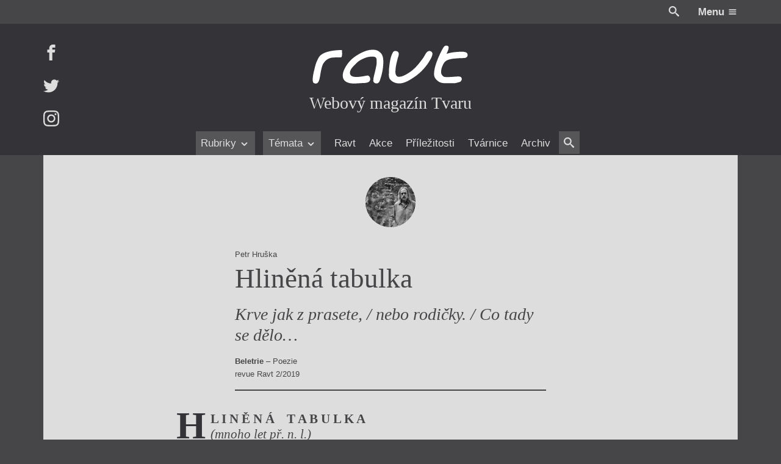

--- FILE ---
content_type: text/html; charset=UTF-8
request_url: https://itvar.cz/hlinena-tabulka
body_size: 29489
content:

<!DOCTYPE html>
<html lang="cs">

	<head prefix="og: http://ogp.me/ns#">

		
	<meta name="description" content="Krve jak z prasete, / nebo rodičky. / Co tady se dělo…
">

	<meta charset="UTF-8">
	<meta content="ie=edge" http-equiv="x-ua-compatible">
	<meta name="viewport" content="width=device-width">
	<link rel="alternate" type="application/rss+xml" title="Hliněná tabulka Feed" href="https://itvar.cz/feed">

	
<link rel="apple-touch-icon" sizes="180x180" href="/apple-touch-icon.png?v=4.10">
<link rel="icon" type="image/png" href="/favicon-32x32.png?v=4.10" sizes="32x32">
<link rel="icon" type="image/png" href="/favicon-16x16.png?v=4.10" sizes="16x16">
<link rel="manifest" href="/manifest.json?v=4.10">
<link rel="mask-icon" href="/safari-pinned-tab.svg?v=4.10" color="#5bbad5">
<meta name="theme-color" content="#333333">

	<link rel="search" type="application/opensearchdescription+xml" href="/opensearch.xml" title="Hliněná tabulka">

	<meta content="https://itvar.cz/app/uploads/2017/11/og-ravt-min-1024x538.jpg" name="twitter:image:src" />
	<meta content="@tvarmag" name="twitter:site" />
	<meta content="summary" name="twitter:card" />
	<meta content="Krve jak z prasete, / nebo rodičky. / Co tady se dělo…
" name="twitter:description" />

	<meta property="og:title" content="Hliněná tabulka" />
	<meta property="og:image" content="https://itvar.cz/app/uploads/2017/11/og-ravt-min-1024x538.jpg" />
	<meta property="og:site_name" content="iTvar" />
	<meta property="og:type" content="profile" />
	<meta property="og:description" content="Krve jak z prasete, / nebo rodičky. / Co tady se dělo…
" />
	<meta property="og:url" content="https://itvar.cz/hlinena-tabulka" />

	<script>
	  (function(i,s,o,g,r,a,m){i['GoogleAnalyticsObject']=r;i[r]=i[r]||function(){
	  (i[r].q=i[r].q||[]).push(arguments)},i[r].l=1*new Date();a=s.createElement(o),
	  m=s.getElementsByTagName(o)[0];a.async=1;a.src=g;m.parentNode.insertBefore(a,m)
	  })(window,document,'script','https://www.google-analytics.com/analytics.js','ga');

	  ga('create', 'UA-84020789-1', 'auto');
	  ga('send', 'pageview');
</script>

	<title>Hliněná tabulka &#8211; iTvar</title>
<link rel='dns-prefetch' href='//fonts.googleapis.com' />
<link rel='stylesheet' id='gfonts.css-css'  href='https://fonts.googleapis.com/css?family=Cardo:400,400i,700,700i&#038;subset=latin-ext' type='text/css' media='all' />
<link rel='stylesheet' id='app.css-css'  href='https://itvar.cz/app/themes/cibulka-wp-theme/theme/assets/css/app.min.css' type='text/css' media='all' />
<script type='text/javascript' src='//code.jquery.com/jquery-3.2.1.min.js'></script>
<script type='text/javascript'>
window.jquery || document.write("<script src=\"https://itvar.cz/app/themes/nest-wp-theme/theme/assets/js/fallback/jquery.min.js\"><\/script>")
</script>
<script type='text/javascript'>
/* <![CDATA[ */
var lcl = {"admin_url":"https:\/\/itvar.cz\/wp\/wp-admin\/admin-ajax.php","gmap":"AIzaSyBxBeDXpqftjkizhD_2j8q55eZ2qltPmYk"};
/* ]]> */
</script>
<script type='text/javascript' src='https://itvar.cz/app/themes/cibulka-wp-theme/theme/assets/js/app.min.js'></script>
<script type='text/javascript' src='https://itvar.cz/app/themes/cibulka-wp-theme/theme/assets/js/scroller.min.js'></script>
<link rel='https://api.w.org/' href='https://itvar.cz/wp-json/' />
<link rel='prev' title='Odlesk 21' href='https://itvar.cz/odlesk-21' />
<link rel='next' title='Marmeláda a žně' href='https://itvar.cz/marmelada-zne' />
<link rel="canonical" href="https://itvar.cz/hlinena-tabulka" />
<link rel='shortlink' href='https://itvar.cz/?p=6806' />
<link rel="alternate" type="application/json+oembed" href="https://itvar.cz/wp-json/oembed/1.0/embed?url=https%3A%2F%2Fitvar.cz%2Fhlinena-tabulka" />
<link rel="alternate" type="text/xml+oembed" href="https://itvar.cz/wp-json/oembed/1.0/embed?url=https%3A%2F%2Fitvar.cz%2Fhlinena-tabulka&#038;format=xml" />

</head>

	<body class="post-template-default single single-post postid-6806 single-format-standard">
	
		<div id="wrapper">

			
<header id="header" class="l-rel bg-black">
	
	<div class="header__top w-max--full l-ma ta-right clearfix md-y__t-y sm-y__t-yy">
		<div class="r">
			<a href="#" class="js-toggler svg wh va-middle l-rel" data-target="body" data-class="is-search-opened" style="top: -2px; margin-right: 1.5em;">
				<svg role='presentation'><use xlink:href='https://itvar.cz/app/themes/cibulka-wp-theme/theme/assets/sprite/svgIco.svg?ver=4.10#search'/></svg>			</a>
			<a href="#" class="js-toggler l-iblock l-pad--1-2" data-target="body" data-class="is-menu-opened">
				<span class="clr-white b">Menu</span>
				<span class="svg wh clr-white l-rel va-middle" style="top: -1px">
					<svg role='presentation'><use xlink:href='https://itvar.cz/app/themes/cibulka-wp-theme/theme/assets/sprite/svgIco.svg?ver=4.10#menu'/></svg>				</span>
			</a>
		</div>
	</div>

	<div class="bg-black-x">

		<div class="w-max--full l-ma l-rel l-pad-b--2">

			<a href="https://itvar.cz/" class="header__logo logo-ravt l-block center ta-center l-pad--2">
				<h1 class="w-100 l-ma l-mb--1-2 svg">
					<svg xmlns="http://www.w3.org/2000/svg" viewBox="64.265 242.14 348 88.5">
  <title>
    Tvar: Obtýdeník živé literatury
  </title>
  <path class="tl-l tl-l__r" fill="#FFF" d="M410.268 254.268h-.215c-7.342.152-18.538.733-28.85 3.21-10.3 2.49-19.713 6.887-23.48 14.684-1.225 2.527-2.286 4.612-3.26 6.71s-1.856 4.22-2.69 6.81c-.695 2.137-1.365 4.753-2.01 7.38-.645 2.63-1.25 5.283-1.832 7.52-.555 2.136-2.02 8.354-2.665 14.368s-.48 11.803 2.25 13.066c5.47 2.526 8.63.58 10.702-3.678 2.072-4.27 3.058-10.854 4.145-17.64.733-4.55 1.72-9.264 2.844-13.307 1.124-4.043 2.375-7.417 3.64-9.274 3.335-4.903 6.81-8.188 10.917-10.248 4.107-2.072 8.833-2.932 14.67-3.008 1.277-.013 3.97-.025 6.673-.05 2.705-.026 5.435-.05 6.748-.102.442-.013.82-.177 1.138-.455.315-.278.58-.67.796-1.162.278-.644.48-1.44.62-2.324.138-.885.2-1.87.24-2.895.037-1.225.012-2.5-.04-3.714-.012-.34-.037-.695-.05-1.023-.05-.834-.1-1.63-.14-2.325-.037-.556-.075-1.062-.088-1.48-.05-.44-.075-.794-.062-1.06"/>
  <path class="tl-l tl-l__a" fill="#FFF" d="M298.005 311.133c5.346.973 7.127 8.454 4.006 12.637-3.03 4.056-10.967 4.08-15.377 4.208-9.604.29-23.454 2.438-32.64-.847-8.67-3.096-11.386-8.542-11.79-14.746-.897-13.647 12.61-31.376 21.33-38.807 9.553-8.15 29.05-20.054 45.226-19.953 4.965.025 9.805.57 13.71 3.488 2.16 1.617 4.802 3.576 6.255 5.674 4.068 5.913 4.36 13.812 4.106 21.798-.365 11.853-3.145 24.262-6.343 33.612-1.3 3.79-2.147 8.644-6.545 10.198-4.082 1.44-9.478-1.214-9.478-5.522 0-8.037 2.982-15.505 4.55-23.327 1.212-6.053 2.905-11.448 2.98-17.324.04-2.893.254-6.608-.782-9.477-.936-2.59-3.74-3.538-7.342-3.79-5.257-.367-11.98 1.073-14.14 1.73-6.016 1.857-16.517 6.495-20.952 11.057-5.08 5.23-14.95 13.18-16.326 20.75-3.524 19.055 29.697 9.805 39.553 8.643"/>
  <path class="tl-l tl-l__v" fill="#FFF" d="M160.104 258.502c-5.585 8.378-7.09 19.183-8.504 28.938-.77 5.32-1.15 10.652-1.138 16.036.013 5.03-.947 11.41 2.187 15.694 5.584 7.657 15.794 10.59 24.842 9.325 10.514-1.466 19.915-7.53 28.635-13.243 15.39-10.06 29.09-24.88 37.707-41.156 2.932-5.548 7.897-15.417-1.593-17.68-3.612-.858-7.315 2.516-9.06 5.31-2.526 4.067-4.56 8.212-7.442 12.08-8.87 11.928-17.426 22.694-30.074 30.87-5.51 3.563-10.603 6.508-16.832 8.542-2.237.733-4.84.657-7.19.645-2.287-.013-3.223-1.05-4.638-2.742-2.817-3.36-1.97-10.45-1.706-14.544.48-7.557 2.806-15.365 4.537-22.72 1.124-4.727 5.28-12.662.013-16.11-2.123-1.392-6.8-2.15-8.846-.115-1.112 1.113-1.87 2.415-2.768 3.69.404-.582 1.263-2.603 1.87-2.818-4.208 6.305.038-.013 0 0"/>
  <path class="tl-l tl-l__t" fill="#FFF" d="M94.938 261.22c2.615-5.232 8.87-18.134-2.527-16.58-3.6.493-5.724 5.055-7.404 7.835-2.085 3.437-3.69 7.114-5.434 10.73-3.146 6.53-5.774 12.824-8.138 19.7-1.276 3.7-2.4 7.53-3.323 11.17-1.06 4.145-1.566 8.504-1.756 12.787-.15 3.652.455 7.077 2.502 10.147 2.085 3.12 4.903 5.8 8.075 7.86 6.356 4.105 14.368 3.474 21.61 3.474h12.054c3.867 0 6.635-.936 10.362-2.02 2.01-.583 4.03-.67 5.257-2.402.896-1.25 2.262-3.108 2.186-4.676-.253-4.46-3.07-5.913-7.305-5.913-7.657 0-15.214 1.264-22.885 1.264-3.196 0-8.49.505-11.12-1.53-3.096-2.388-5.017-5.47-5.017-9.69 0-3.78.81-7.267 2.06-10.894 1.112-3.235 3.678-8.96 6.078-11.373 1.265-1.264 2.58-2.653 4.41-3.487 4.5-2.072 8.885-3.298 14.47-4.006 7.014-.897 14.128-1.15 21.19-1.34 4.007-.113 7.268.178 10.06-3.07 2.048-2.39 1.188-7.91-1.845-9.338-6.57-3.098-16.68-1.404-22.05-1.177-6.95.304-15.354 1.908-21.95 4.107.115-.507.215-1.088.443-1.58"/>
</svg>
				</h1>
				<div class="t-serif t-x"><p>Webový magazín Tvaru</p>
</div>
			</a>

			<div id="menu" class="menufix l-abs b-0 l-0 w-100 bg-black-x">

				<div class="menu__scrollup w-max--full l-ma l-mb l-none">
					<div class="l-table w-100">
						<div class="l-cell">
							<a href="https://itvar.cz/" class="logo-ravt svg va-middle" style="width: 6em">
								<svg xmlns="http://www.w3.org/2000/svg" viewBox="64.265 242.14 348 88.5">
  <title>
    Tvar: Obtýdeník živé literatury
  </title>
  <path class="tl-l tl-l__r" fill="#FFF" d="M410.268 254.268h-.215c-7.342.152-18.538.733-28.85 3.21-10.3 2.49-19.713 6.887-23.48 14.684-1.225 2.527-2.286 4.612-3.26 6.71s-1.856 4.22-2.69 6.81c-.695 2.137-1.365 4.753-2.01 7.38-.645 2.63-1.25 5.283-1.832 7.52-.555 2.136-2.02 8.354-2.665 14.368s-.48 11.803 2.25 13.066c5.47 2.526 8.63.58 10.702-3.678 2.072-4.27 3.058-10.854 4.145-17.64.733-4.55 1.72-9.264 2.844-13.307 1.124-4.043 2.375-7.417 3.64-9.274 3.335-4.903 6.81-8.188 10.917-10.248 4.107-2.072 8.833-2.932 14.67-3.008 1.277-.013 3.97-.025 6.673-.05 2.705-.026 5.435-.05 6.748-.102.442-.013.82-.177 1.138-.455.315-.278.58-.67.796-1.162.278-.644.48-1.44.62-2.324.138-.885.2-1.87.24-2.895.037-1.225.012-2.5-.04-3.714-.012-.34-.037-.695-.05-1.023-.05-.834-.1-1.63-.14-2.325-.037-.556-.075-1.062-.088-1.48-.05-.44-.075-.794-.062-1.06"/>
  <path class="tl-l tl-l__a" fill="#FFF" d="M298.005 311.133c5.346.973 7.127 8.454 4.006 12.637-3.03 4.056-10.967 4.08-15.377 4.208-9.604.29-23.454 2.438-32.64-.847-8.67-3.096-11.386-8.542-11.79-14.746-.897-13.647 12.61-31.376 21.33-38.807 9.553-8.15 29.05-20.054 45.226-19.953 4.965.025 9.805.57 13.71 3.488 2.16 1.617 4.802 3.576 6.255 5.674 4.068 5.913 4.36 13.812 4.106 21.798-.365 11.853-3.145 24.262-6.343 33.612-1.3 3.79-2.147 8.644-6.545 10.198-4.082 1.44-9.478-1.214-9.478-5.522 0-8.037 2.982-15.505 4.55-23.327 1.212-6.053 2.905-11.448 2.98-17.324.04-2.893.254-6.608-.782-9.477-.936-2.59-3.74-3.538-7.342-3.79-5.257-.367-11.98 1.073-14.14 1.73-6.016 1.857-16.517 6.495-20.952 11.057-5.08 5.23-14.95 13.18-16.326 20.75-3.524 19.055 29.697 9.805 39.553 8.643"/>
  <path class="tl-l tl-l__v" fill="#FFF" d="M160.104 258.502c-5.585 8.378-7.09 19.183-8.504 28.938-.77 5.32-1.15 10.652-1.138 16.036.013 5.03-.947 11.41 2.187 15.694 5.584 7.657 15.794 10.59 24.842 9.325 10.514-1.466 19.915-7.53 28.635-13.243 15.39-10.06 29.09-24.88 37.707-41.156 2.932-5.548 7.897-15.417-1.593-17.68-3.612-.858-7.315 2.516-9.06 5.31-2.526 4.067-4.56 8.212-7.442 12.08-8.87 11.928-17.426 22.694-30.074 30.87-5.51 3.563-10.603 6.508-16.832 8.542-2.237.733-4.84.657-7.19.645-2.287-.013-3.223-1.05-4.638-2.742-2.817-3.36-1.97-10.45-1.706-14.544.48-7.557 2.806-15.365 4.537-22.72 1.124-4.727 5.28-12.662.013-16.11-2.123-1.392-6.8-2.15-8.846-.115-1.112 1.113-1.87 2.415-2.768 3.69.404-.582 1.263-2.603 1.87-2.818-4.208 6.305.038-.013 0 0"/>
  <path class="tl-l tl-l__t" fill="#FFF" d="M94.938 261.22c2.615-5.232 8.87-18.134-2.527-16.58-3.6.493-5.724 5.055-7.404 7.835-2.085 3.437-3.69 7.114-5.434 10.73-3.146 6.53-5.774 12.824-8.138 19.7-1.276 3.7-2.4 7.53-3.323 11.17-1.06 4.145-1.566 8.504-1.756 12.787-.15 3.652.455 7.077 2.502 10.147 2.085 3.12 4.903 5.8 8.075 7.86 6.356 4.105 14.368 3.474 21.61 3.474h12.054c3.867 0 6.635-.936 10.362-2.02 2.01-.583 4.03-.67 5.257-2.402.896-1.25 2.262-3.108 2.186-4.676-.253-4.46-3.07-5.913-7.305-5.913-7.657 0-15.214 1.264-22.885 1.264-3.196 0-8.49.505-11.12-1.53-3.096-2.388-5.017-5.47-5.017-9.69 0-3.78.81-7.267 2.06-10.894 1.112-3.235 3.678-8.96 6.078-11.373 1.265-1.264 2.58-2.653 4.41-3.487 4.5-2.072 8.885-3.298 14.47-4.006 7.014-.897 14.128-1.15 21.19-1.34 4.007-.113 7.268.178 10.06-3.07 2.048-2.39 1.188-7.91-1.845-9.338-6.57-3.098-16.68-1.404-22.05-1.177-6.95.304-15.354 1.908-21.95 4.107.115-.507.215-1.088.443-1.58"/>
</svg>
							</a>
						</div>
						<div class="l-cell ta-center t-serif t-x i md-y__none">
							<p>Webový magazín Tvaru</p>
						</div>
						<div class="l-cell ta-right">
														<a href="#" class="js-toggler l-iblock button brdr" data-target="body" data-class="is-menu-opened">
								<span class="clr-white b">Menu</span>
								<span class="svg wh clr-white l-rel va-middle" style="top: -1px">
									<svg role='presentation'><use xlink:href='https://itvar.cz/app/themes/cibulka-wp-theme/theme/assets/sprite/svgIco.svg?ver=4.10#menu'/></svg>								</span>
							</a>
						</div>
					</div>
				</div>

				<nav class="ta-center">
					<div class="menufix__wrap l-rel md-y__t-y sm-y__t-yy">
						
<div class="js-scroller js-scroller--h" data-dir="h">

	
	<a href="#" class="js-scroller__button up">
		<span class="svg wh">
			<svg role='presentation'><use xlink:href='https://itvar.cz/app/themes/cibulka-wp-theme/theme/assets/sprite/svgIco.svg?ver=4.10#chevron-left'/></svg>		</span>
	</a>

	<div class="js-scroller__main l-rel ta-center l-pad-h">
		<div class="l-iblock l-rel" style="max-width: 100%;">
			<div class="js-scroller__wrap">
				<div class="js-scroller__con nowrap l-iblock">
					<ul>
													<li class="js-scroller__li">
								
<a href="#" title="Rubriky" class=" is-rollup" data-term_id="3496">	Rubriky			<span class="svg wh va-middle"><svg role='presentation'><use xlink:href='https://itvar.cz/app/themes/cibulka-wp-theme/theme/assets/sprite/svgIco.svg?ver=4.10#chevron-down'/></svg></span>
	</a>							</li>
													<li class="js-scroller__li">
								
<a href="#" title="Témata" class=" is-rollup" data-term_id="3497">	Témata			<span class="svg wh va-middle"><svg role='presentation'><use xlink:href='https://itvar.cz/app/themes/cibulka-wp-theme/theme/assets/sprite/svgIco.svg?ver=4.10#chevron-down'/></svg></span>
	</a>							</li>
													<li class="js-scroller__li">
								
<a href="https://itvar.cz/ravt/" title="Ravt" data-term_id="4">	Ravt	</a>							</li>
													<li class="js-scroller__li">
								
<a href="https://itvar.cz/akce/" title="Akce" data-term_id="-230">	Akce	</a>							</li>
													<li class="js-scroller__li">
								
<a href="https://itvar.cz/prilezitost/" title="Příležitosti" data-term_id="-297">	Příležitosti	</a>							</li>
													<li class="js-scroller__li">
								
<a href="https://itvar.cz/tvarnice/" title="Tvárnice" data-term_id="5">	Tvárnice	</a>							</li>
													<li class="js-scroller__li">
								
<a href="https://itvar.cz/archiv/" title="Archiv" data-term_id="3553">	Archiv	</a>							</li>
													<li class="js-scroller__li">
								
<a href="#" class="js-toggler svg va-middle l-rel bg-black-y l-pad-h--1-2 l-pad--1-2" data-class="is-search-opened" data-target="body" style="top: -2px">				<span class="svg wh va-middle"><svg role='presentation'><use xlink:href='https://itvar.cz/app/themes/cibulka-wp-theme/theme/assets/sprite/svgIco.svg?ver=4.10#search'/></svg></span>
	</a>							</li>
											</ul>
				</div>
			</div>
							<div class="js-rollup">
					<ul class="l-pad--1-2 l-pad-h--1-2">
													<li><a href="https://itvar.cz/category/beletrie/" class="l-pad--1-2 l-pad-h--1-2 brdr-b">Beletrie</a></li>
													<li><a href="https://itvar.cz/category/drobna-publicistika/" class="l-pad--1-2 l-pad-h--1-2 brdr-b">Drobná publicistika</a></li>
													<li><a href="https://itvar.cz/category/esejistika/" class="l-pad--1-2 l-pad-h--1-2 brdr-b">Esejistika</a></li>
													<li><a href="https://itvar.cz/category/recenze-a-reflexe/" class="l-pad--1-2 l-pad-h--1-2 brdr-b">Recenze a reflexe</a></li>
													<li><a href="https://itvar.cz/category/reportaze/" class="l-pad--1-2 l-pad-h--1-2 brdr-b">Reportáže</a></li>
													<li><a href="https://itvar.cz/category/rozhovory/" class="l-pad--1-2 l-pad-h--1-2 brdr-b">Rozhovory</a></li>
											</ul>
				</div>
							<div class="js-rollup">
					<ul class="l-pad--1-2 l-pad-h--1-2">
													<li><a href="https://itvar.cz/tag/zeny-v-katolicke-literature/" class="l-pad--1-2 l-pad-h--1-2 brdr-b">Ženy v katolické literatuře</a></li>
													<li><a href="https://itvar.cz/tag/prave-vychazi/" class="l-pad--1-2 l-pad-h--1-2 brdr-b">Právě vychází</a></li>
													<li><a href="https://itvar.cz/tag/mauzoleum/" class="l-pad--1-2 l-pad-h--1-2 brdr-b">Mauzoleum</a></li>
													<li><a href="https://itvar.cz/tag/divadlo/" class="l-pad--1-2 l-pad-h--1-2 brdr-b">Divadlo</a></li>
													<li><a href="https://itvar.cz/tag/historie-kolonialismu/" class="l-pad--1-2 l-pad-h--1-2 brdr-b">Historie kolonialismu</a></li>
													<li><a href="https://itvar.cz/tag/dokument/" class="l-pad--1-2 l-pad-h--1-2 brdr-b">Dokument</a></li>
													<li><a href="https://itvar.cz/tag/vyrocni-ceny/" class="l-pad--1-2 l-pad-h--1-2 brdr-b">Výroční ceny</a></li>
											</ul>
				</div>
					</div>
	</div>

	<a href="#" class="js-scroller__button down">
		<span class="svg wh">
			<svg role='presentation'><use xlink:href='https://itvar.cz/app/themes/cibulka-wp-theme/theme/assets/sprite/svgIco.svg?ver=4.10#chevron-right'/></svg>		</span>
	</a>

	
</div>
					</div>
				</nav>
			</div>

			<div class="header__social l-abs t-0 l-0 md-y__t-y sm-y__t-yy">
									<a href="https://facebook.com/itvar" class="header__social-i l-block l-mb--last">
						<span class="svg wh">
							<svg role='presentation'><use xlink:href='https://itvar.cz/app/themes/cibulka-wp-theme/theme/assets/sprite/svgIco.svg?ver=4.10#facebook'/></svg>						</span>
					</a>
									<a href="https://twitter.com/tvarmag" class="header__social-i l-block l-mb--last">
						<span class="svg wh">
							<svg role='presentation'><use xlink:href='https://itvar.cz/app/themes/cibulka-wp-theme/theme/assets/sprite/svgIco.svg?ver=4.10#twitter'/></svg>						</span>
					</a>
									<a href="https://instagram.com/tvarmag" class="header__social-i l-block l-mb--last">
						<span class="svg wh">
							<svg role='presentation'><use xlink:href='https://itvar.cz/app/themes/cibulka-wp-theme/theme/assets/sprite/svgIco.svg?ver=4.10#instagram'/></svg>						</span>
					</a>
							</div>
			
		</div>

	</div>

</header>
			<div id="notice">
								
<noscript>
	<div class="notice-top bg-warning clr-white">
		<div class="notice-top-con">
			<div class="content">
				<div class="l-mb ta-center"><span class="svg wh-x"><svg role='presentation'><use xlink:href='https://itvar.cz/app/themes/cibulka-wp-theme/theme/assets/sprite/svgIco.svg?ver=4.10#warning'/></svg></span></div>
				<p>Zdá se, že máte vypnutý Javascript. Určitě k tomu máte své důvody, ale na stránce vám nebude fungovat vše.</p>
			</div>
		</div>
	</div>
</noscript>

	<!--[if IE]>
		<div class="notice-top bg-warning clr-white">
			<div class="notice-top-con">
				<div class="content">

					<div class="l-mb ta-center"><span class="svg wh-x"><svg role='presentation'><use xlink:href='https://itvar.cz/app/themes/cibulka-wp-theme/theme/assets/sprite/svgIco.svg?ver=4.10#warning'/></svg></span></div>
					<p>Zdá se, že používate velmi starý Internet Explorer. Podporujeme většinu standardních prohlížečů, pokud ale chcete aby vám web správně fungoval, přejděte prosím na moderní a rychlý prohlížeč ...</p>
				
					<div class="clearfix l-table l-ma ta-center t-reset">
													<a href="https://www.google.com/chrome/index.html" class="l-iblock l-pad-h bg-black-x l-pad">
								<div style="margin-bottom: 0.5em;">
									<span class="svg wh-x l-rel" style="top: -3px;">
										<svg role='presentation'><use xlink:href='https://itvar.cz/app/themes/cibulka-wp-theme/theme/assets/sprite/svgIco.svg?ver=4.10#chrome'/></svg>									</span>
								</div>
								<div>Chrome</div>
							</a>
													<a href="https://www.mozilla.org/firefox/new/" class="l-iblock l-pad-h bg-black-x l-pad">
								<div style="margin-bottom: 0.5em;">
									<span class="svg wh-x l-rel" style="top: -3px;">
										<svg role='presentation'><use xlink:href='https://itvar.cz/app/themes/cibulka-wp-theme/theme/assets/sprite/svgIco.svg?ver=4.10#firefox'/></svg>									</span>
								</div>
								<div>Firefox</div>
							</a>
													<a href="http://www.opera.com" class="l-iblock l-pad-h bg-black-x l-pad">
								<div style="margin-bottom: 0.5em;">
									<span class="svg wh-x l-rel" style="top: -3px;">
										<svg role='presentation'><use xlink:href='https://itvar.cz/app/themes/cibulka-wp-theme/theme/assets/sprite/svgIco.svg?ver=4.10#opera'/></svg>									</span>
								</div>
								<div>Opera</div>
							</a>
											</div>

				</div>
			</div>
		</div>
	<![endif]-->

							</div>

			<main id="main" class="l-rel">
				
<div id="single-content" class="s__wrap l-rel clearfix s__wrap--pic-none s__wrap-- s__wrap--txt">

	
	<div class="s__con l-rel z-1">

		<div class="s__head w-max--full l-ma">
			<div class="s__head__con w-max--x l-ma">

				
<div class="l-rel">
	<article class="newie newie-post clearfix">

					
	<div class="newie__pic-wrap ta-center l-mb--1-2">

		
			<div class="newie__authors ta-center t-x"> 
				<a class="author-pic ta-center l-iblock va-middle l-mb author-pic--yep" href="https://itvar.cz/lide/petr-hruska"><!--
	--><span class="wh-xx circle of-h t-serif l-rel bg-black-y clr-white l-iblock va-middle">
		<img src="https://itvar.cz/app/uploads/2022/05/05_poezie-150x150.jpg" class="of-cover--abs" alt="PH" title="Petr Hruška" sizes="3em" srcset="https://itvar.cz/app/uploads/2022/05/05_poezie-150x150.jpg 150w, https://itvar.cz/app/uploads/2022/05/05_poezie-300x200.jpg 300w, https://itvar.cz/app/uploads/2022/05/05_poezie-768x512.jpg 768w, https://itvar.cz/app/uploads/2022/05/05_poezie-1024x682.jpg 1024w, https://itvar.cz/app/uploads/2022/05/05_poezie.jpg 2000w, [data-uri] 1w" />	</span><!--
--></a>			</div>

			</div>
		
		<div class="newie__con">

			
			<div class="newie__text">
				
				<header class="newie__header">					
<div class="single__head single__head--single l-mb">

	
	
	
		
					<div class="newie__head-top l-mb--1-3">
				
	<div class="l-mb--1-3--last l-table newie__meta-item ta-left">

		<span class="nowrap">Petr Hruška</span>		
	</div>
			</div>
		
					<h2 class="newie__heading">				<span>					Hliněná tabulka				</span>			</h2>				
					<div class="newie__head-bottom l-mt--1-2">
				
			</div>
		
	
	
	
</div>
				</header>
									<div class="l-mb content">
						<p>Krve jak z prasete, / nebo rodičky. / Co tady se dělo…</p>
					</div>
				
				
				
									<div class="newie__meta-below-content"> 
						
	<div class="l-mb--1-3--last l-table newie__meta-item ta-left">

		<div><strong>Beletrie</strong> – Poezie</div>		
	</div>
	<div class="l-mb--1-3--last l-table newie__meta-item ta-left">

		revue Ravt 2/2019		
	</div>
					</div>
				
			</div>

			
		</div>

	</article>
</div>

				
			</div>
		</div>

		<div id="single-content-text" class="s__text bg-black">
			<div class="pull w-max--full l-ma bg-white clr-black l-rel l-pad--2">
				
				<div>
					

	<div class="s__content content content-fl"> 
		<p><strong>H L I N Ě N Á    T A B U L K A</strong><br />
<em>(mnoho let př. n. l.)</em></p>
<p>Odděleno nebe od země<br />
<em>(následující řádky nesrozumitelné)</em><br />
Objímal ji všude…<br />
<em>(zbytek nečitelný)</em></p>
<p>&nbsp;</p>
<p><strong> V T E Ř I N A   S V Ě T A</strong><br />
Děje se to na tmavých<br />
schodech dolů.<br />
On si chvatně sundává rukavice<br />
a obrací se k ní.<br />
Ona má ústa nedovřená,<br />
polozdviženou ruku.<br />
Pomalu se probouzí<br />
ztuhlá závrať železného schodiště.<br />
Záda zavadí o spínač,<br />
v záblesku světlometu se ukážou sloupy a konzoly,<br />
vzpěry, traverzy a šrouby,<br />
zkřížené výztuže.<br />
Celá ta zaklesnutá klenba obří haly,<br />
ve vteřině světla<br />
nad nimi náhle stvořená.</p>
<p>&nbsp;</p>
<p><strong>D O M Á C N O S T</strong><br />
Peří jak z krocana,<br />
nebo orla.<br />
Kdo se v tom má vyznat.<br />
Krve jak z prasete,<br />
nebo rodičky.</p>
<p>Co tady se dělo…</p>
<p>Srp a láhev,<br />
obojí hozeno.<br />
Koňská dávka<br />
hovězího loje.<br />
A slovo <em>Neodejdeš</em>,<br />
jak vyrvané z desatera,<br />
nebo braku.</p>
<p>&nbsp;</p>
<p><strong>M A L Á    K R E V</strong><br />
Všiml sis krve.<br />
Je všude,<br />
ale je to malá krev,<br />
z prstů,<br />
krev tak na zamazání stolu,<br />
kabátu<br />
nebo klávesnice,<br />
na zašpinění peněz.<br />
Žádné mordy.<br />
Jen tenká nepřestajná krev<br />
z prstů,<br />
schnoucí na veřejných klikách,<br />
smlouvách,<br />
stěnách,<br />
v kterémsi místě jejich neústupnosti.</p>
<p>Někdy je tmavá,<br />
jako když na konci zlého týdne<br />
chlap prudce sevře střep<br />
ženských ramen.</p>
<p>&nbsp;</p>
<p><strong>H L I N Ě N Á    T A B U L K A</strong><br />
<em>(mnoho let př. n. l.)</em></p>
<p>Ur, Uruk, Lagaš, Kiš…<br />
slyšíš…<br />
brány se zavírají,<br />
hradby nezdolné zdvihají se<br />
z cihel pevných,<br />
Ur, Uruk, Lagaš, Kiš,<br />
města… místa věčná,<br />
města zapsaná <em>(poškozeno)</em><br />
města s hradbami stále vyššími.<br />
V bouři vane…<br />
<em>(6 řádků nečitelných)</em><br />
…zůstaň v mém domě.<br />
Blíž… večerní… nebude.<br />
<em>(4 řádky fragmentární)</em><br />
Zůstaň v domě mém.<br />
Přichází…<br />
Zvířata<br />
hlavy své neklidné zvedají,<br />
hlavy své krásné zvedají,<br />
naslouchají…<br />
Ur, Uruk, Lagaš, Kiš<br />
<em>(zbytek řádků zničen)</em></p>
	</div>




				</div>

				<div id="single-gate" class="l-rel of-h">
					<div id="single-gate-con"></div>
					<div class="l-abs t-0 w-100 h-100">
						
<div class="loader l-abs z-1 l-stretch bg-white clr-black">
	<div class="l-table w-100 h-100 l-pad l-pad-h">
		<div class="l-cell ta-center va-middle">

			<strong class="t-x js-loader-title" data-text="Chviličku.">
				Chviličku.			</strong>

			<div class="l-pad--1-2">
				<div class="l-pad--1-2 bg-action l-ma spinner-horizontal"></div>
			</div>

			<div>Načítá se.</div>
			
		</div>
	</div>
</div>
					</div>
				</div>

									<div class="l-mt--2 l-pad-t--2 brdr-t clearfix ta-center">
						
						<ul>
	<!--
		--><li class="big-x__w-50 l-mb big-x__iblock va-top">
			<div class="w-max l-ma ta-left">
				
<article class="medailon l-table">
	<div class="l-cell l-pad-r va-top">
		<a class="author-pic ta-center l-iblock va-middle l-mb author-pic--yep" href="https://itvar.cz/lide/petr-hruska"><!--
	--><span class="wh-xx circle of-h t-serif l-rel bg-black-y clr-white l-iblock va-middle">
		<img src="https://itvar.cz/app/uploads/2022/05/05_poezie-150x150.jpg" class="of-cover--abs" alt="PH" title="Petr Hruška" sizes="3em" srcset="https://itvar.cz/app/uploads/2022/05/05_poezie-150x150.jpg 150w, https://itvar.cz/app/uploads/2022/05/05_poezie-300x200.jpg 300w, https://itvar.cz/app/uploads/2022/05/05_poezie-768x512.jpg 768w, https://itvar.cz/app/uploads/2022/05/05_poezie-1024x682.jpg 1024w, https://itvar.cz/app/uploads/2022/05/05_poezie.jpg 2000w, [data-uri] 1w" />	</span><!--
--></a>	</div>
	<div class="l-cell va-top">
		
		<h3 class="b">Petr Hruška</h3>

					<div class="content t-yy l-mt">
				(1964) je český básník, narozený v Ostravě, kde žije dosud. Autor řady sbírek poezie, nejnověji Nikde není řečeno (2019). Píše též krátké prózy, které vyšly v originálním deníku Jedna věta (2015), dosud ...			</div>
		
					<a href="https://itvar.cz/lide/petr-hruska" class="button--ghost l-mt--1-3 t-yy clr-black-xx" style="margin-left: 0;">
				Profil			</a>
		
	</div>
</article>			</div>
		</li><!--
	--></ul>
					</div>
				
			</div>
		</div>

	</div>

	
</div>

<div id="single-content-meta" class="s__meta clearfix l-rel z-1 bg-black">
	<div class="s__meta-con w-max--full l-ma l-rel bg-white clr-black clearfix l-mb--5">

		<div class="l-abs w-50 t-0 l-0 h-100 bg-white-x"></div>
		<div class="l-abs w-50 t-0 r-0 h-100 bg-white-xx"></div>

		<div class="big-x__w-50 big-x__l l-pad--2 l-pad-h big-x__sticky l-rel z-1">
			
						<div class="single__share l-mb l-table l-ma">

				<h3 class="b l-mb">Sdílet na síti</h3>
				
				<ul>
					<!--
						--><li class="l-iblock l-mr">
							<a href="https://www.facebook.com/sharer/sharer.php?u=https://itvar.cz/hlinena-tabulka" class="svg wh-x">
								<svg role='presentation'><use xlink:href='https://itvar.cz/app/themes/cibulka-wp-theme/theme/assets/sprite/svgIco.svg?ver=4.10#facebook'/></svg>							</a>
						</li><!--
					--><!--
						--><li class="l-iblock l-mr">
							<a href="https://twitter.com/intent/tweet?url=https://itvar.cz/hlinena-tabulka&text=Krve jak z prasete, / nebo rodičky. / Co tady se dělo…&handle=@tvarmag" class="svg wh-x">
								<svg role='presentation'><use xlink:href='https://itvar.cz/app/themes/cibulka-wp-theme/theme/assets/sprite/svgIco.svg?ver=4.10#twitter'/></svg>							</a>
						</li><!--
					-->				</ul>

			</div>
			
		</div>

		<div class="big-x__w-50 big-x__r l-pad-h s__side l-rel z-1">
			
			
			<div class="w-max l-ma l-pad--2">

									<div class="l-mb--last l-pad-b brdr-b">
						 

<div class="l-mb--last">
	
			<a href="https://itvar.cz/" class="ta-center l-block">
				<div class="logo-ravt svg va-middle" style="width: 10em">
					<svg xmlns="http://www.w3.org/2000/svg" viewBox="64.265 242.14 348 88.5">
  <title>
    Tvar: Obtýdeník živé literatury
  </title>
  <path class="tl-l tl-l__r" fill="#FFF" d="M410.268 254.268h-.215c-7.342.152-18.538.733-28.85 3.21-10.3 2.49-19.713 6.887-23.48 14.684-1.225 2.527-2.286 4.612-3.26 6.71s-1.856 4.22-2.69 6.81c-.695 2.137-1.365 4.753-2.01 7.38-.645 2.63-1.25 5.283-1.832 7.52-.555 2.136-2.02 8.354-2.665 14.368s-.48 11.803 2.25 13.066c5.47 2.526 8.63.58 10.702-3.678 2.072-4.27 3.058-10.854 4.145-17.64.733-4.55 1.72-9.264 2.844-13.307 1.124-4.043 2.375-7.417 3.64-9.274 3.335-4.903 6.81-8.188 10.917-10.248 4.107-2.072 8.833-2.932 14.67-3.008 1.277-.013 3.97-.025 6.673-.05 2.705-.026 5.435-.05 6.748-.102.442-.013.82-.177 1.138-.455.315-.278.58-.67.796-1.162.278-.644.48-1.44.62-2.324.138-.885.2-1.87.24-2.895.037-1.225.012-2.5-.04-3.714-.012-.34-.037-.695-.05-1.023-.05-.834-.1-1.63-.14-2.325-.037-.556-.075-1.062-.088-1.48-.05-.44-.075-.794-.062-1.06"/>
  <path class="tl-l tl-l__a" fill="#FFF" d="M298.005 311.133c5.346.973 7.127 8.454 4.006 12.637-3.03 4.056-10.967 4.08-15.377 4.208-9.604.29-23.454 2.438-32.64-.847-8.67-3.096-11.386-8.542-11.79-14.746-.897-13.647 12.61-31.376 21.33-38.807 9.553-8.15 29.05-20.054 45.226-19.953 4.965.025 9.805.57 13.71 3.488 2.16 1.617 4.802 3.576 6.255 5.674 4.068 5.913 4.36 13.812 4.106 21.798-.365 11.853-3.145 24.262-6.343 33.612-1.3 3.79-2.147 8.644-6.545 10.198-4.082 1.44-9.478-1.214-9.478-5.522 0-8.037 2.982-15.505 4.55-23.327 1.212-6.053 2.905-11.448 2.98-17.324.04-2.893.254-6.608-.782-9.477-.936-2.59-3.74-3.538-7.342-3.79-5.257-.367-11.98 1.073-14.14 1.73-6.016 1.857-16.517 6.495-20.952 11.057-5.08 5.23-14.95 13.18-16.326 20.75-3.524 19.055 29.697 9.805 39.553 8.643"/>
  <path class="tl-l tl-l__v" fill="#FFF" d="M160.104 258.502c-5.585 8.378-7.09 19.183-8.504 28.938-.77 5.32-1.15 10.652-1.138 16.036.013 5.03-.947 11.41 2.187 15.694 5.584 7.657 15.794 10.59 24.842 9.325 10.514-1.466 19.915-7.53 28.635-13.243 15.39-10.06 29.09-24.88 37.707-41.156 2.932-5.548 7.897-15.417-1.593-17.68-3.612-.858-7.315 2.516-9.06 5.31-2.526 4.067-4.56 8.212-7.442 12.08-8.87 11.928-17.426 22.694-30.074 30.87-5.51 3.563-10.603 6.508-16.832 8.542-2.237.733-4.84.657-7.19.645-2.287-.013-3.223-1.05-4.638-2.742-2.817-3.36-1.97-10.45-1.706-14.544.48-7.557 2.806-15.365 4.537-22.72 1.124-4.727 5.28-12.662.013-16.11-2.123-1.392-6.8-2.15-8.846-.115-1.112 1.113-1.87 2.415-2.768 3.69.404-.582 1.263-2.603 1.87-2.818-4.208 6.305.038-.013 0 0"/>
  <path class="tl-l tl-l__t" fill="#FFF" d="M94.938 261.22c2.615-5.232 8.87-18.134-2.527-16.58-3.6.493-5.724 5.055-7.404 7.835-2.085 3.437-3.69 7.114-5.434 10.73-3.146 6.53-5.774 12.824-8.138 19.7-1.276 3.7-2.4 7.53-3.323 11.17-1.06 4.145-1.566 8.504-1.756 12.787-.15 3.652.455 7.077 2.502 10.147 2.085 3.12 4.903 5.8 8.075 7.86 6.356 4.105 14.368 3.474 21.61 3.474h12.054c3.867 0 6.635-.936 10.362-2.02 2.01-.583 4.03-.67 5.257-2.402.896-1.25 2.262-3.108 2.186-4.676-.253-4.46-3.07-5.913-7.305-5.913-7.657 0-15.214 1.264-22.885 1.264-3.196 0-8.49.505-11.12-1.53-3.096-2.388-5.017-5.47-5.017-9.69 0-3.78.81-7.267 2.06-10.894 1.112-3.235 3.678-8.96 6.078-11.373 1.265-1.264 2.58-2.653 4.41-3.487 4.5-2.072 8.885-3.298 14.47-4.006 7.014-.897 14.128-1.15 21.19-1.34 4.007-.113 7.268.178 10.06-3.07 2.048-2.39 1.188-7.91-1.845-9.338-6.57-3.098-16.68-1.404-22.05-1.177-6.95.304-15.354 1.908-21.95 4.107.115-.507.215-1.088.443-1.58"/>
</svg>
				</div>
				<p class="l-mt--1-2 t-serif t-x--1-2">
					Z webové revue Ravt				</p>
				<div class="button bg-action l-mt--1-2 t-yy b">
					Více					<span class="svg wh va-middle l-rel" style="top: -2px">
						<svg role='presentation'><use xlink:href='https://itvar.cz/app/themes/cibulka-wp-theme/theme/assets/sprite/svgIco.svg?ver=4.10#chevron-right'/></svg>					</span>
				</div>
			</a>

		</div>					</div>
				
				
							</div>
		</div>
	</div>
</div>

<div class="l-rel z-1 bg-black">
	<div class="l-mb--2 w-max--full l-ma clearfix">

					<section class="lg-x__3-5 lg-x__l">
				

	<h3 class="clr-black ta-center t-x t-serif">
		<span class="l-pad--1-2 l-pad-h bg-white l-ma l-table">Souvisí</span>	</h3>
		<div class="l-pad--2 l-rel axis-v"></div>

<div class="l-rel newie-frame">
	<ul class="lg-x__4-5 l-ma newie-list">
					<li class="w-max l-ma ">
				
<div class="l-rel">
	<article class="newie newie-post clearfix">

					
	<div class="newie__pic-wrap ta-center l-mb--1-2">

		
			<div class="newie__authors ta-center t-x"> 
				<a class="author-pic ta-center l-iblock va-middle l-mb author-pic--yep" href="https://itvar.cz/lide/petr-hruska"><!--
	--><span class="wh-xx circle of-h t-serif l-rel bg-black-y clr-white l-iblock va-middle">
		<img src="https://itvar.cz/app/uploads/2022/05/05_poezie-150x150.jpg" class="of-cover--abs" alt="PH" title="Petr Hruška" sizes="3em" srcset="https://itvar.cz/app/uploads/2022/05/05_poezie-150x150.jpg 150w, https://itvar.cz/app/uploads/2022/05/05_poezie-300x200.jpg 300w, https://itvar.cz/app/uploads/2022/05/05_poezie-768x512.jpg 768w, https://itvar.cz/app/uploads/2022/05/05_poezie-1024x682.jpg 1024w, https://itvar.cz/app/uploads/2022/05/05_poezie.jpg 2000w, [data-uri] 1w" />	</span><!--
--></a>			</div>

			</div>
		
		<div class="newie__con">

			
			<div class="newie__text">
				
				<header class="newie__header">					
<div class="single__head  l-mb">

	
	
	
		
					<div class="newie__head-top l-mb--1-3">
				
	<div class="l-mb--1-3--last l-table newie__meta-item ta-left">

		
			<div class="l-cell va-middle" style="width: 1.5em">
				<span class="svg wh l-rel va-middle" style="top: -2px">
					<svg role='presentation'><use xlink:href='https://itvar.cz/app/themes/cibulka-wp-theme/theme/assets/sprite/svgIco.svg?ver=4.10#hash'/></svg>				</span>
			</div>

			<div class="l-cell va-middle">
				Právě vychází			</div>

				
	</div>
	<div class="l-mb--1-3--last l-table newie__meta-item ta-left">

		<span class="nowrap">Petr Hruška</span>		
	</div>
			</div>
		
					<h2 class="newie__heading">				<a href="https://itvar.cz/nikde-neni-receno">					Nikde není řečeno				</a>			</h2>				
					<div class="newie__head-bottom l-mt--1-2">
				
			</div>
		
	
	
	
</div>
				</header>
									<div class="l-mb content">
						<p>Nacházím teď prázdné láhve<br />
na temných místech.<br />
Vznešené názvy vodek,<br />
šlechtická jména fernetů.</p>
					</div>
				
									<div><a href="https://itvar.cz/nikde-neni-receno" class="newie__read-more"><div class="clr-action"><span class="text l-iblock l-mr--1-2">Přečíst</span><span class="svg wh" style="margin-right: -0.5em"><svg role='presentation'><use xlink:href='https://itvar.cz/app/themes/cibulka-wp-theme/theme/assets/sprite/svgIco.svg?ver=4.10#right'/></svg></span></div></a></div>
				
				
									<div class="newie__meta-below-content"> 
						
	<div class="l-mb--1-3--last l-table newie__meta-item ta-left">

		<div><strong>Beletrie</strong> – Poezie</div>		
	</div>
	<div class="l-mb--1-3--last l-table newie__meta-item ta-left">

		Z čísla 21/2018		
	</div>
					</div>
				
			</div>

			
		</div>

	</article>
</div>
			</li>
					<li class="w-max l-ma ">
				
<div class="l-rel">
	<article class="newie newie-post clearfix">

					
	<div class="newie__pic-wrap ta-center l-mb--1-2">

		
			<div class="newie__authors ta-center t-x"> 
				<a class="author-pic ta-center l-iblock va-middle l-mb author-pic--yep" href="https://itvar.cz/lide/petr-hruska"><!--
	--><span class="wh-xx circle of-h t-serif l-rel bg-black-y clr-white l-iblock va-middle">
		<img src="https://itvar.cz/app/uploads/2022/05/05_poezie-150x150.jpg" class="of-cover--abs" alt="PH" title="Petr Hruška" sizes="3em" srcset="https://itvar.cz/app/uploads/2022/05/05_poezie-150x150.jpg 150w, https://itvar.cz/app/uploads/2022/05/05_poezie-300x200.jpg 300w, https://itvar.cz/app/uploads/2022/05/05_poezie-768x512.jpg 768w, https://itvar.cz/app/uploads/2022/05/05_poezie-1024x682.jpg 1024w, https://itvar.cz/app/uploads/2022/05/05_poezie.jpg 2000w, [data-uri] 1w" />	</span><!--
--></a>			</div>

			</div>
		
		<div class="newie__con">

			
			<div class="newie__text">
				
				<header class="newie__header">					
<div class="single__head  l-mb">

	
	
	
		
					<div class="newie__head-top l-mb--1-3">
				
	<div class="l-mb--1-3--last l-table newie__meta-item ta-left">

		<span class="nowrap">Petr Hruška</span>		
	</div>
			</div>
		
					<h2 class="newie__heading">				<a href="https://itvar.cz/nedokoncena-ruka">					Nedokončená ruka				</a>			</h2>				
					<div class="newie__head-bottom l-mt--1-2">
				
			</div>
		
	
	
	
</div>
				</header>
									<div class="l-mb content">
						<p>Bude mu čtyřicet, / nebude čekat. / Naopak.</p>
					</div>
				
									<div><a href="https://itvar.cz/nedokoncena-ruka" class="newie__read-more"><div class="clr-action"><span class="text l-iblock l-mr--1-2">Přečíst</span><span class="svg wh" style="margin-right: -0.5em"><svg role='presentation'><use xlink:href='https://itvar.cz/app/themes/cibulka-wp-theme/theme/assets/sprite/svgIco.svg?ver=4.10#right'/></svg></span></div></a></div>
				
				
									<div class="newie__meta-below-content"> 
						
	<div class="l-mb--1-3--last l-table newie__meta-item ta-left">

		<div><strong>Beletrie</strong> – Poezie</div>		
	</div>
	<div class="l-mb--1-3--last l-table newie__meta-item ta-left">

		revue Ravt 7/2017		
	</div>
					</div>
				
			</div>

			
		</div>

	</article>
</div>
			</li>
					<li class="w-max l-ma is-pic">
				
<div class="l-rel">
	<article class="newie newie-post clearfix">

					
	<div class="newie__pic-wrap ta-center l-mb--1-2">

		
			
<a class="bg-secondary w-max-yy l-ma l-rel l-block poster" href="https://itvar.cz/basnicky-diamant-v-ostravskem-popilku" title="Obálka Jedna věta">			<img src="https://itvar.cz/app/uploads/2015/09/hruska-jedna-veta-206x300.jpg" class="w-100" alt="Básnický diamant v ostravském popílku" sizes="10em" title="Obálka Jedna věta" srcset="https://itvar.cz/app/uploads/2015/09/hruska-jedna-veta-150x150.jpg 150w, https://itvar.cz/app/uploads/2015/09/hruska-jedna-veta-206x300.jpg 206w, https://itvar.cz/app/uploads/2015/09/hruska-jedna-veta.jpg 619w, [data-uri] 1w" />	</a>
			</div>
		
		<div class="newie__con">

			
			<div class="newie__text">
				
				<header class="newie__header">					
<div class="single__head  l-mb">

	
	
	
		
					<div class="newie__head-top l-mb--1-3">
				
	<div class="l-mb--1-3--last l-table newie__meta-item ta-left">

		<strong class='nowrap'>Petr Hruška</strong>  – <em class="i">Jedna věta</em>		
	</div>
			</div>
		
					<h2 class="newie__heading">				<a href="https://itvar.cz/basnicky-diamant-v-ostravskem-popilku">					Básnický diamant v ostravském popílku				</a>			</h2>				
					<div class="newie__head-bottom l-mt--1-2">
				
	<div class="l-mb--1-3--last l-table newie__meta-item ta-left">

		Reflektuje Milan Ohnisko		
	</div>
			</div>
		
	
	
	
</div>
				</header>
									<div class="l-mb content">
											</div>
				
									<div><a href="https://itvar.cz/basnicky-diamant-v-ostravskem-popilku" class="newie__read-more"><div class="clr-action"><span class="text l-iblock l-mr--1-2">Přečíst</span><span class="svg wh" style="margin-right: -0.5em"><svg role='presentation'><use xlink:href='https://itvar.cz/app/themes/cibulka-wp-theme/theme/assets/sprite/svgIco.svg?ver=4.10#right'/></svg></span></div></a></div>
				
				
									<div class="newie__meta-below-content"> 
						
	<div class="l-mb--1-3--last l-table newie__meta-item ta-left">

		<div><strong>Recenze a reflexe</strong> – Recenze</div>		
	</div>
	<div class="l-mb--1-3--last l-table newie__meta-item ta-left">

		Z čísla 14/2015		
	</div>
					</div>
				
			</div>

			
		</div>

	</article>
</div>
			</li>
					<li class="w-max l-ma ">
				
<div class="l-rel">
	<article class="newie newie-post clearfix">

					
	<div class="newie__pic-wrap ta-center l-mb--1-2">

		
			<div class="newie__authors ta-center t-x"> 
				<a class="author-pic ta-center l-iblock va-middle l-mb author-pic--nope" href="https://itvar.cz/lide/pavel-rejchrt"><!--
	--><span class="wh-xx circle of-h t-serif l-rel bg-black-y clr-white l-iblock va-middle">
		PR	</span><!--
--></a>			</div>

			</div>
		
		<div class="newie__con">

			
			<div class="newie__text">
				
				<header class="newie__header">					
<div class="single__head  l-mb">

	
	
	
		
					<div class="newie__head-top l-mb--1-3">
				
	<div class="l-mb--1-3--last l-table newie__meta-item ta-left">

		<span class="nowrap">Pavel Rejchrt</span>		
	</div>
			</div>
		
					<h2 class="newie__heading">				<a href="https://itvar.cz/ne-slovo-lidi-pouze-tve">					Ne slovo lidí, pouze Tvé				</a>			</h2>				
					<div class="newie__head-bottom l-mt--1-2">
				
			</div>
		
	
	
	
</div>
				</header>
									<div class="l-mb content">
						<p>Ne, v tomhle raděj ochořet<br />
odkazem dekadence nebo<br />
existencialismu.<br />
Ale jsou to všechno slohy<br />
i vnitřní postoje překonané, říkají.<br />
Neumíš teoreticky odrážet jiné teorie,<br />
rýmuješ prý blbosti. (Ano, s bolesti<br />
vysmívané „Tiché noci“<br />
a jiných údajných kýčů.)</p>
					</div>
				
									<div><a href="https://itvar.cz/ne-slovo-lidi-pouze-tve" class="newie__read-more"><div class="clr-white-xx"><span class="text l-iblock l-mr--1-2">Pro předplatitele</span><span class="svg wh" style="margin-right: -0.5em"><svg role='presentation'><use xlink:href='https://itvar.cz/app/themes/cibulka-wp-theme/theme/assets/sprite/svgIco.svg?ver=4.10#lock'/></svg></span></div></a></div>
				
				
									<div class="newie__meta-below-content"> 
						
	<div class="l-mb--1-3--last l-table newie__meta-item ta-left">

		<div><strong>Beletrie</strong> – Poezie</div>		
	</div>
	<div class="l-mb--1-3--last l-table newie__meta-item ta-left">

		Z čísla 21/2018		
	</div>
					</div>
				
			</div>

			
		</div>

	</article>
</div>
			</li>
					<li class="w-max l-ma is-pic">
				
<div class="l-rel">
	<article class="newie newie-post clearfix">

					
	<div class="newie__pic-wrap ta-center l-mb--1-2">

		
			<a class="newie__pic l-mb l-block l-rel" href="https://itvar.cz/agonie-telesne-politicka-teopoetika"><img src="https://itvar.cz/app/uploads/2018/12/AlenKristic-300x225.jpg" class="of-cover--abs" alt="AlenKristic" sizes="33vw" srcset="https://itvar.cz/app/uploads/2018/12/AlenKristic-150x150.jpg 150w, https://itvar.cz/app/uploads/2018/12/AlenKristic-300x225.jpg 300w, https://itvar.cz/app/uploads/2018/12/AlenKristic-768x576.jpg 768w, https://itvar.cz/app/uploads/2018/12/AlenKristic.jpg 1000w, [data-uri] 1w" /></a>
			</div>
		
		<div class="newie__con">

			
			<div class="newie__text">
				
				<header class="newie__header">					
<div class="single__head  l-mb">

	
	
	
		
					<div class="newie__head-top l-mb--1-3">
				
	<div class="l-mb--1-3--last l-table newie__meta-item ta-left">

		<span class="nowrap">Alen Kristić</span>		
	</div>
			</div>
		
					<h2 class="newie__heading">				<a href="https://itvar.cz/agonie-telesne-politicka-teopoetika">					Agonie – tělesně-politická teopoetika				</a>			</h2>				
					<div class="newie__head-bottom l-mt--1-2">
				
			</div>
		
	
	
	
</div>
				</header>
									<div class="l-mb content">
						<p>pane<br />
když církevní činovníci<br />
v družině konkvistadorů<br />
ničili indiánské svatyně<br />
zaslepeni misionářským<br />
zápalem</p>
<p>zdalipak jsi<br />
jejich bohům<br />
poskytl útočiště<br />
ve svém nebeském<br />
příbytku<br />
aspoň ty</p>
					</div>
				
									<div><a href="https://itvar.cz/agonie-telesne-politicka-teopoetika" class="newie__read-more"><div class="clr-action"><span class="text l-iblock l-mr--1-2">Přečíst</span><span class="svg wh" style="margin-right: -0.5em"><svg role='presentation'><use xlink:href='https://itvar.cz/app/themes/cibulka-wp-theme/theme/assets/sprite/svgIco.svg?ver=4.10#right'/></svg></span></div></a></div>
				
				
									<div class="newie__meta-below-content"> 
						
	<div class="l-mb--1-3--last l-table newie__meta-item ta-left">

		<div><strong>Beletrie</strong> – Poezie</div>		
	</div>
	<div class="l-mb--1-3--last l-table newie__meta-item ta-left">

		Z čísla 21/2018		
	</div>
					</div>
				
			</div>

			
		</div>

	</article>
</div>
			</li>
			</ul>
	
</div>

			</section>
				

		<div class="sticky lg-x__2-5 lg-x__r">
			<div class="l-pad l-pad-h bg-black-y">
				
<div class="l-rel w-100 of-h">

	<div class="newsletter-optin js-3-panes l-table l-rel w-100 is-loaded">

		<div class="l-cell w-33 va-top l-rel"></div>

		<div class="l-cell w-33 va-top l-rel">

			<div class="w-max l-ma">

				
<div class="w-max l-ma">

	<header class="newsletter__head l-mb">
		<span class="svg wh">
			<svg role='presentation'><use xlink:href='https://itvar.cz/app/themes/cibulka-wp-theme/theme/assets/sprite/svgIco.svg?ver=4.10#paper-plane'/></svg>		</span>
		<h2>Novinky e-mailem</h2>
	</header>

			<div class="newsletter-optin__content content l-mb">
			<p>Nová čísla Tvaru, večírky Tvaru a občas něco navíc. Jednou za 14 dní.</p>
		</div>
	
</div>

				<form action="//tvar.us11.list-manage.com/subscribe/post?u=023f3083fbd51579940d6406b&amp;id=2fe09b05b5" method="POST" id="mailchimp" name="mailchimp" class="js-form" data-action="cibulka/newsletter/optin" data-closest=".newsletter-optin" data-content=".js-response" data-timeout="1000" data-classloading="is-sending" data-classloaded="is-sent">
	<input name="EMAIL" id="mce-EMAIL" placeholder="Váš e-mail @" autocomplete="off" type="text" /><input name="lang" tabindex="-1" value="cs" arria-hidden=true type="hidden" /><input name="list" tabindex="-1" value="2fe09b05b5" arria-hidden=true type="hidden" />	<input type="hidden" id="_wpnonce" name="_wpnonce" value="884ae0cde6" /><input type="hidden" name="_wp_http_referer" value="/hlinena-tabulka" />	
	<div class="sep"></div>

	<button type="submit" class="newsletter__submit pointer"> 
		Odebírat		<span class="svg wh va-middle l-rel" style="top: -2px"><svg role='presentation'><use xlink:href='https://itvar.cz/app/themes/cibulka-wp-theme/theme/assets/sprite/svgIco.svg?ver=4.10#right'/></svg></span>
	</button>

</form>
				

	<div class="newsletter-optin__posts l-mt">
					<a href="https://itvar.cz/newsletter/2015/14" class="button--ghost clr-secondary l-ma">
				Zobrazit poslední newsletter			</a>
			</div>

		
		<div class="l-mt t-yy ta-center">
			<a href="https://itvar.cz/newsletter" class="button--ghost">
				Archiv newsletterů			</a>
		</div>

	
			</div>

		</div>

		<div class="l-cell w-33 va-top l-rel">
			<div class="js-response newsletter-optin__response"></div>
			
<div class="loader l-abs z-1 l-stretch bg-white clr-black">
	<div class="l-table w-100 h-100 l-pad l-pad-h">
		<div class="l-cell ta-center va-middle">

			<strong class="t-x js-loader-title" data-text="Chviličku.">
				Chviličku.			</strong>

			<div class="l-pad--1-2">
				<div class="l-pad--1-2 bg-action l-ma spinner-horizontal"></div>
			</div>

			<div>Načítá se.</div>
			
		</div>
	</div>
</div>
		</div>

	</div>
</div>
			</div>
		</div>

	</div>
</div>			</main>
			
			<footer id="footer">
				
<div class="bg-black-x clr-white l-pad-t--2 l-rel">
	<div class="w-max--full l-ma clearfix">
		
		<div class="l-rel lg-x__3-5 lg-x__l">

			<div class="l-mb--1-2">
				<h2 class="b">iTvar</h2>
				<p class="footer__desc t-serif t-xx">obtýdeník živé literatury</p>
			</div>

			<ul class="footer__menu cols-3 md-y__cols-2 link-list l-mb--3 clearfix">
									<li><a title="Aktuální číslo" href="https://itvar.cz/obtydenik/2025/20">Aktuální číslo</a></li>
									<li><a title="Ravt" href="https://itvar.cz/ravt/">Ravt</a></li>
									<li><a title="Akce" href="https://itvar.cz/akce/">Akce</a></li>
									<li><a title="Příležitosti" href="https://itvar.cz/prilezitost/">Příležitosti</a></li>
									<li><a title="Tvárnice" href="https://itvar.cz/tvarnice/">Tvárnice</a></li>
									<li><a title="O časopisu Tvar" href="https://itvar.cz/info/">O časopisu Tvar</a></li>
									<li><a title="Archiv čísel" href="https://itvar.cz/archiv/">Archiv čísel</a></li>
									<li><a title="Předplatné" href="https://itvar.cz/predplatne/">Předplatné</a></li>
							</ul>

			<div class="clearfix lg-y__mb--3">
				
				<div class="sm-x__3-6 sm-x__l sm-y__mb--3">
					<div class="l-mb">
						<h3 class="t-x--1-2 b">Rubriky</h3>
					</div>
					<div class="t-y footer__tags footer__acc">
						

	<article class="accordion ">
		<div class="w-max--x l-ma">
			<a href="#" class=" js-toggler l-block accordion__title l-rel" data-closest=".accordion">
				<h2>Beletrie</h2>			</a>
		</div>
		<div class="accordion__content">
			<div class="w-max--x l-ma l-pad">
				<a class='nowrap' href='https://itvar.cz/category/beletrie/poezie/' title='Poezie'>Poezie</a>, <a class='nowrap' href='https://itvar.cz/category/beletrie/proza/' title='Próza'>Próza</a>, <a class='nowrap' href='https://itvar.cz/category/beletrie/dokumenty/' title='Dokumenty'>Dokumenty</a>, <a class='nowrap' href='https://itvar.cz/category/beletrie/drama/' title='Drama'>Drama</a>, <a href='https://itvar.cz/category/beletrie/' class='b nowrap'>Celá rubrika</a>			</div>
		</div>
	</article>


	<article class="accordion ">
		<div class="w-max--x l-ma">
			<a href="#" class=" js-toggler l-block accordion__title l-rel" data-closest=".accordion">
				<h2>Drobná publicistika</h2>			</a>
		</div>
		<div class="accordion__content">
			<div class="w-max--x l-ma l-pad">
				<a class='nowrap' href='https://itvar.cz/category/drobna-publicistika/odlesk/' title='Odlesk'>Odlesk</a>, <a class='nowrap' href='https://itvar.cz/category/drobna-publicistika/zaslano/' title='Zasláno'>Zasláno</a>, <a class='nowrap' href='https://itvar.cz/category/drobna-publicistika/nezarazene/' title='Nezařazené'>Nezařazené</a>, <a class='nowrap' href='https://itvar.cz/category/drobna-publicistika/novinky-v-tvaru/' title='Novinky v Tvaru'>Novinky v Tvaru</a>, <a class='nowrap' href='https://itvar.cz/category/drobna-publicistika/slovo/' title='Slovo'>Slovo</a>, <a class='nowrap' href='https://itvar.cz/category/drobna-publicistika/vyroci/' title='Výročí'>Výročí</a>, <a class='nowrap' href='https://itvar.cz/category/drobna-publicistika/nekrolog/' title='Nekrolog'>Nekrolog</a>, <a class='nowrap' href='https://itvar.cz/category/drobna-publicistika/glosa/' title='Glosa'>Glosa</a>, <a class='nowrap' href='https://itvar.cz/category/drobna-publicistika/sloupek/' title='Sloupek'>Sloupek</a>, <a class='nowrap' href='https://itvar.cz/category/drobna-publicistika/pozvanka/' title='Pozvánka'>Pozvánka</a>, <a class='nowrap' href='https://itvar.cz/category/drobna-publicistika/literarni-soutez/' title='Literární soutěž'>Literární soutěž</a>, <a class='nowrap' href='https://itvar.cz/category/drobna-publicistika/komentar/' title='Komentář'>Komentář</a>, <a href='https://itvar.cz/category/drobna-publicistika/' class='b nowrap'>Celá rubrika</a>			</div>
		</div>
	</article>


	<article class="accordion ">
		<div class="w-max--x l-ma">
			<a href="#" class=" js-toggler l-block accordion__title l-rel" data-closest=".accordion">
				<h2>Esejistika</h2>			</a>
		</div>
		<div class="accordion__content">
			<div class="w-max--x l-ma l-pad">
				<a class='nowrap' href='https://itvar.cz/category/esejistika/esej/' title='Esej'>Esej</a>, <a class='nowrap' href='https://itvar.cz/category/esejistika/padlo/' title='Pádlo'>Pádlo</a>, <a class='nowrap' href='https://itvar.cz/category/esejistika/uvaha/' title='Úvaha'>Úvaha</a>, <a class='nowrap' href='https://itvar.cz/category/esejistika/texty/' title='Texty'>Texty</a>, <a class='nowrap' href='https://itvar.cz/category/esejistika/studie/' title='Studie'>Studie</a>, <a href='https://itvar.cz/category/esejistika/' class='b nowrap'>Celá rubrika</a>			</div>
		</div>
	</article>


	<article class="accordion ">
		<div class="w-max--x l-ma">
			<a href="#" class=" js-toggler l-block accordion__title l-rel" data-closest=".accordion">
				<h2>Recenze a reflexe</h2>			</a>
		</div>
		<div class="accordion__content">
			<div class="w-max--x l-ma l-pad">
				<a class='nowrap' href='https://itvar.cz/category/recenze-a-reflexe/recenze/' title='Recenze'>Recenze</a>, <a class='nowrap' href='https://itvar.cz/category/recenze-a-reflexe/dvakrat/' title='Dvakrát'>Dvakrát</a>, <a class='nowrap' href='https://itvar.cz/category/recenze-a-reflexe/horke-parky/' title='Horké párky'>Horké párky</a>, <a class='nowrap' href='https://itvar.cz/category/recenze-a-reflexe/969-slov-o-proze/' title='969 slov o próze'>969 slov o próze</a>, <a class='nowrap' href='https://itvar.cz/category/recenze-a-reflexe/mene-slov-o-proze/' title='Méně slov o próze'>Méně slov o próze</a>, <a href='https://itvar.cz/category/recenze-a-reflexe/' class='b nowrap'>Celá rubrika</a>			</div>
		</div>
	</article>


	<article class="accordion ">
		<div class="w-max--x l-ma">
			<a href="#" class=" js-toggler l-block accordion__title l-rel" data-closest=".accordion">
				<h2>Reportáže</h2>			</a>
		</div>
		<div class="accordion__content">
			<div class="w-max--x l-ma l-pad">
				<a class='nowrap' href='https://itvar.cz/category/reportaze/literarni-zitrky/' title='Literární zítřky'>Literární zítřky</a>, <a class='nowrap' href='https://itvar.cz/category/reportaze/reportaz/' title='Reportáž'>Reportáž</a>, <a class='nowrap' href='https://itvar.cz/category/reportaze/literarni-zivot/' title='Literární život'>Literární život</a>, <a class='nowrap' href='https://itvar.cz/category/reportaze/divadlo/' title='Divadlo'>Divadlo</a>, <a class='nowrap' href='https://itvar.cz/category/reportaze/kriticky-ohlas/' title='Kritický ohlas'>Kritický ohlas</a>, <a href='https://itvar.cz/category/reportaze/' class='b nowrap'>Celá rubrika</a>			</div>
		</div>
	</article>


	<article class="accordion ">
		<div class="w-max--x l-ma">
			<a href="#" class=" js-toggler l-block accordion__title l-rel" data-closest=".accordion">
				<h2>Rozhovory</h2>			</a>
		</div>
		<div class="accordion__content">
			<div class="w-max--x l-ma l-pad">
				<a class='nowrap' href='https://itvar.cz/category/rozhovory/rozhovor/' title='Rozhovor'>Rozhovor</a>, <a class='nowrap' href='https://itvar.cz/category/rozhovory/anketa/' title='Anketa'>Anketa</a>, <a href='https://itvar.cz/category/rozhovory/' class='b nowrap'>Celá rubrika</a>			</div>
		</div>
	</article>

					</div>
				</div>

				<div class="sm-x__3-6 sm-x__r">
					<div class="l-mb">
						<h3 class="t-x--1-2 b">Témata</h3>
					</div>
					<div class="t-y footer__tags footer__acc">
						<a href="https://itvar.cz/tag/zeny-v-katolicke-literature/" title="Ženy v katolické literatuře" data-term_id="1979">Ženy v katolické literatuře</a>, <a href="https://itvar.cz/tag/prave-vychazi/" title="Právě vychází" data-term_id="1961">Právě vychází</a>, <a href="https://itvar.cz/tag/mauzoleum/" title="Mauzoleum" data-term_id="1960">Mauzoleum</a>, <a href="https://itvar.cz/tag/divadlo/" title="Divadlo" data-term_id="1966">Divadlo</a>, <a href="https://itvar.cz/tag/historie-kolonialismu/" title="Historie kolonialismu" data-term_id="1977">Historie kolonialismu</a>, <a href="https://itvar.cz/tag/dokument/" title="Dokument" data-term_id="1971">Dokument</a>, <a href="https://itvar.cz/tag/vyrocni-ceny/" title="Výroční ceny" data-term_id="1981">Výroční ceny</a>, <a href="https://itvar.cz/tag/utvary-sylvy-ficove/" title="Útvary Sylvy Ficové" data-term_id="1964">Útvary Sylvy Ficové</a>, <a href="https://itvar.cz/tag/969-slov-o-proze/" title="969 slov o próze" data-term_id="1982">969 slov o próze</a>, <a href="https://itvar.cz/tag/islam/" title="Islám" data-term_id="12">Islám</a>					</div>
				</div>

			</div>

		</div>

		<div class="l-rel lg-x__2-5 lg-x__r">
			
			<h3 class="t-x--1-2 b">Vyhledávání</h3>

			<div class="l-mt l-mb--3">
				
<form id="searchform-1" action="https://itvar.cz/" role="search" method="get" class="searchform">
	<div class="l-rel">

		<input name="s" id="searchinput-1" placeholder="Hledat" class="brdr l-block l-pad--1-2 l-pad-h--1-2 t-mono w-100" type="text" autocomplete="off" /><!--

		--><button type="submit" class="l-abs t-0 r-0 l-pad--1-2 l-pad-h">
			<span class="svg wh va-middle">
				<svg role='presentation'><use xlink:href='https://itvar.cz/app/themes/cibulka-wp-theme/theme/assets/sprite/svgIco.svg?ver=4.10#search'/></svg>			</span>
		</button>

	</div>

</form>			</div>

			<div class="clearfix">

				<div class="w-50 l ta-center">
					<h3 class="t-x--1-2 b">Tvar na síti</h3>

					<ul class="l-mt--2 l-mb--3">
						<!--
							--><li class="l-mb--last clr-black-y">
								<a href="https://facebook.com/itvar" class="l-iblock circle of-h brdr" style="width: 4em; height: 4em; line-height: 5em;"> 
									<div class="svg clr-white" style="width: 2em; height: 2em;">
										<svg role='presentation'><use xlink:href='https://itvar.cz/app/themes/cibulka-wp-theme/theme/assets/sprite/svgIco.svg?ver=4.10#facebook'/></svg>									</div>
								</a>
							</li><!--
						--><!--
							--><li class="l-mb--last clr-black-y">
								<a href="https://twitter.com/tvarmag" class="l-iblock circle of-h brdr" style="width: 4em; height: 4em; line-height: 5em;"> 
									<div class="svg clr-white" style="width: 2em; height: 2em;">
										<svg role='presentation'><use xlink:href='https://itvar.cz/app/themes/cibulka-wp-theme/theme/assets/sprite/svgIco.svg?ver=4.10#twitter'/></svg>									</div>
								</a>
							</li><!--
						--><!--
							--><li class="l-mb--last clr-black-y">
								<a href="https://instagram.com/tvarmag" class="l-iblock circle of-h brdr" style="width: 4em; height: 4em; line-height: 5em;"> 
									<div class="svg clr-white" style="width: 2em; height: 2em;">
										<svg role='presentation'><use xlink:href='https://itvar.cz/app/themes/cibulka-wp-theme/theme/assets/sprite/svgIco.svg?ver=4.10#instagram'/></svg>									</div>
								</a>
							</li><!--
						-->					</ul>
				</div>

				<div class="w-50 r ta-center">
					<h3 class="t-x--1-2 b">Partneři</h3>

					<ul class="l-mt--2 l-mb--3 ta-center">
						<!--
							--><li class="partner__i l-mb--2--last">
								
<a href="http://www.hostbrno.cz/" class="partner l-block ta-center" title="Host">
	<div style="max-width: 6em;" class="l-ma l-iblock va-middle svg">
		<svg xmlns="http://www.w3.org/2000/svg" viewBox="451.467 -113.063 193.827 80.217">
  <title>
    Nakladatelství a časopis HOST
  </title>
  <path d="M486.38-34.422v-31.71c0-7.77-3.674-11.443-9.24-11.443-4.304 0-8.924 1.575-12.914 4.305v38.85h-11.76v-78.643h11.76V-82.3c5.565-3.15 11.025-5.354 17.324-5.354 9.87 0 16.59 7.245 16.59 18.27v34.964h-11.76v-.002zm23.312-25.83c0-17.01 10.814-27.403 26.248-27.403 14.07 0 26.145 8.505 26.145 27.3 0 17.01-10.71 27.508-26.145 27.508-14.173 0-26.248-8.61-26.248-27.404zm40.108-.105c0-10.604-5.67-17.85-13.86-17.85-8.083 0-13.963 4.83-13.963 17.955 0 10.604 5.774 17.954 13.964 17.954 8.085 0 13.86-4.934 13.86-18.06zm51.975-25.933c7.245-14.49 21.104-14.175 22.68-14.175 1.89 0 4.724.42 4.724.42v13.965h15.014v9.45H629.18v26.668c0 4.726 3.044 7.14 7.454 7.14 3.15 0 5.355-.314 9.66-1.364v8.715c-4.305 1.68-8.926 2.623-13.965 2.623-8.61 0-14.91-4.62-14.91-15.75v-41.997c-9.765 2.205-13.02 14.91-13.02 14.805-3.78-1.364-10.29-2.414-14.805-2.414-5.354 0-7.454 2.415-7.454 5.145 0 8.4 24.57 8.296 24.57 24.675 0 10.185-9.24 15.54-19.636 15.54-5.564 0-11.55-1.26-16.59-4.096v-8.61c5.147 1.995 11.236 3.465 16.905 3.465 4.62 0 7.454-2.31 7.454-5.774 0-8.19-24.255-7.978-24.255-24.568 0-8.295 7.454-15.225 20.054-15.225 3.676-.003 7.457.627 11.13 1.363z"/>
</svg>
	</div>
	</a>
							</li><!--
						--><!--
							--><li class="partner__i l-mb--2--last">
								
<a href="http://advojka.cz" class="partner l-block ta-center" title="A2">
	<div style="max-width: 13em" class="l-ma l-iblock va-middle svg">
		<svg xmlns="http://www.w3.org/2000/svg" viewBox="0 0 130.367 100">
  <path d="M17.565 77.633c-.214.535-.642.963-1.39.963H2.264c-.643 0-1.178-.75-.964-1.39l23.54-75.33c0-.214.43-.535.857-.535h18.94c.427 0 .64.215.856.75l23.325 75.115c.215.64-.32 1.39-.963 1.39H52.34c-.75 0-1.177-.427-1.39-.962l-4.28-15.3H21.844l-4.28 15.3zm16.692-58.53l-8.56 29.64h17.12l-8.56-29.64zM80.91 16c-.643.214-1.07-.107-1.285-.642l-3.316-9.63c-.216-.642 0-.963.64-1.177C84.336 1.663 91.72.593 103.38.593c14.34 0 25.68 7.597 25.68 21.828 0 12.198-5.67 20.758-33.918 42.693h33.384c.75 0 1.284.428 1.284 1.283v10.81c0 .854-.535 1.39-1.284 1.39h-51.36c-.855 0-1.39-.535-1.39-1.39V66.61c0-.32.106-.854.534-1.177 29.1-25.465 35.95-32.313 35.95-40.873 0-6.206-4.494-11.663-12.092-11.663-6.526 0-12.198.75-19.26 3.103zM4.647 88.14c.026-.028.078-.04.13-.04h1.885c.065 0 .117.078.078.154l-2.002 2.81 2.145 2.925c.052.077.026.206-.09.206H4.737c-.04 0-.078-.012-.09-.04L3.19 91.754v2.275c0 .104-.05.168-.155.168H1.397c-.104 0-.17-.064-.17-.168v-9.05c0-.103.066-.167.17-.167h1.638c.104 0 .156.065.156.17v5.59l1.457-2.43zM9.652 94.287c-1.3 0-1.833-.533-1.833-2.314v-3.73c0-.104.05-.143.155-.143h1.638c.104 0 .17.04.17.143v3.393c0 .988.233 1.184.714 1.184.364 0 .65-.117.897-.248v-4.328c0-.104.052-.143.156-.143h1.638c.104 0 .17.04.17.144v5.785c0 .103-.066.167-.17.167h-1.196c-.078 0-.104-.025-.143-.09l-.196-.508c-.598.414-1.21.687-2.002.687zM15.346 84.81h1.638c.104 0 .156.065.156.17v7.15c0 .376.182.583.598.583h.82c.103 0 .168.053.168.156v1.157c0 .104-.065.168-.17.168h-1.48c-1.197 0-1.9-.7-1.9-1.898V84.98c0-.105.066-.17.17-.17zM23.484 88.1c.104 0 .17.05.17.154v1.158c0 .104-.066.168-.17.168h-1.417v2.55c0 .376.195.583.598.583h.82c.103 0 .168.053.168.156v1.157c0 .104-.065.168-.17.168h-1.48c-1.21 0-1.9-.7-1.9-1.898V89.58h-.7c-.092 0-.157-.05-.157-.156v-1.182c0-.104.065-.143.156-.143h.702v-1.614c0-.09.052-.13.143-.156l1.65-.48c.105-.025.17.053.17.156V88.1h1.417zM27.046 94.287c-1.3 0-1.833-.533-1.833-2.314v-3.73c0-.104.052-.143.156-.143h1.637c.104 0 .17.04.17.143v3.393c0 .988.233 1.184.714 1.184.365 0 .65-.117.898-.248v-4.328c0-.104.052-.143.156-.143h1.638c.104 0 .17.04.17.144v5.785c0 .103-.066.167-.17.167h-1.196c-.078 0-.104-.025-.143-.09l-.195-.508c-.598.414-1.21.687-2.002.687zM36.237 88.008c.104 0 .17.053.17.143v1.497c0 .104-.066.168-.17.168-.754 0-1.157.156-1.703.416v3.798c0 .104-.052.168-.156.168H32.74c-.104 0-.17-.064-.17-.168v-5.785c0-.104.066-.143.17-.143h1.196c.078 0 .104.04.13.078l.338.818c.52-.742 1.13-.988 1.833-.988zM41.41 88.008c1.3 0 1.833.533 1.833 2.3v3.72c0 .104-.052.168-.156.168H41.45c-.105 0-.17-.064-.17-.168V90.66c0-1.002-.234-1.197-.715-1.197-.364 0-.65.117-.897.262v4.303c0 .104-.052.168-.156.168h-1.638c-.104 0-.17-.064-.17-.168v-5.785c0-.104.066-.143.17-.143h1.196c.078 0 .104.025.13.078l.208.52c.598-.444 1.21-.69 2.002-.69zM44.582 89.58c-.104 0-.17-.05-.17-.156v-1.182c0-.104.066-.143.17-.143h2.808c.104 0 .156.038.156.142v5.785c0 .104-.052.168-.156.168h-1.65c-.105 0-.157-.064-.157-.168V89.58h-1zm.91-2.002l-.403-.455c-.027-.04-.027-.117.025-.168l2.002-2.133c.052-.05.13-.065.182 0l.792.885c.04.05.052.143-.013.182l-2.406 1.702c-.052.04-.143.025-.182-.014zM56.022 88.008c1.014 0 1.56.13 2.028.338.052.025.052.104.026.156l-.507 1.117c-.027.052-.066.065-.118.052-.286-.117-.56-.17-.962-.17-.858 0-1.43.56-1.43 1.652 0 1.078.572 1.625 1.43 1.625.403 0 .676-.054.962-.17.052-.013.09 0 .117.052l.506 1.13c.04.054.026.118-.026.144-.468.22-1.014.352-2.028.352-1.846 0-3.003-1.223-3.003-3.133 0-1.925 1.143-3.147 3.002-3.147zm-2.444-2.106c-.078-.053-.104-.117-.052-.182l.598-.768c.04-.053.117-.078.182-.025l1.443 1.234c.038.04.116.04.155 0l1.443-1.233c.065-.053.143-.027.182.025l.598.768c.052.064.026.13-.052.182L55.918 87.5c-.052.053-.117.053-.182 0l-2.158-1.598zM63.055 88.1c.104 0 .17.05.17.154v1.158c0 .104-.066.168-.17.168h-1.417v2.55c0 .376.195.583.598.583h.82c.103 0 .168.053.168.156v1.157c0 .104-.065.168-.17.168h-1.48c-1.21 0-1.9-.7-1.9-1.898V89.58h-.7c-.092 0-.157-.05-.157-.156v-1.182c0-.104.065-.143.156-.143h.702v-1.614c0-.09.052-.13.143-.156l1.65-.48c.105-.025.17.053.17.156V88.1h1.417zM68.45 88.008c.104 0 .17.053.17.143v1.497c0 .104-.065.168-.17.168-.754 0-1.157.156-1.703.416v3.798c0 .104-.052.168-.156.168h-1.637c-.104 0-.17-.064-.17-.168v-5.785c0-.104.066-.143.17-.143h1.196c.077 0 .103.04.13.078l.337.818c.52-.742 1.13-.988 1.833-.988zM73.623 88.008c1.3 0 1.833.533 1.833 2.3v3.72c0 .104-.053.168-.156.168h-1.64c-.103 0-.167-.064-.167-.168V90.66c0-1.002-.234-1.197-.715-1.197-.365 0-.65.117-.897.262v4.303c0 .104-.05.168-.155.168h-1.638c-.103 0-.17-.064-.17-.168v-5.785c0-.104.066-.143.17-.143h1.195c.078 0 .104.025.13.078l.208.52c.6-.444 1.21-.69 2.003-.69zM80.006 90.166c0-.363-.183-.586-.6-.586H77.6c-.104 0-.17-.05-.17-.156v-1.182c0-.104.066-.143.17-.143h2.47c1.21 0 1.898.687 1.898 1.895v4.03c0 .105-.052.17-.144.17H80.63c-.078 0-.13-.013-.156-.08l-.208-.493c-.52.443-.897.664-1.664.664-1 0-1.716-.703-1.716-1.678 0-1.248.74-2.002 2.678-2.002h.442v-.44zm-1.326-2.588l-.403-.455c-.025-.04-.025-.117.026-.168l2.002-2.133c.052-.05.13-.065.183 0l.793.885c.04.05.052.143-.013.182l-2.404 1.702c-.053.04-.144.025-.183-.014zm1.04 4.2c-.585 0-.884.233-.884.624 0 .26.116.467.403.467.298 0 .57-.118.766-.272v-.82h-.286zM86.402 88.008c1.014 0 1.56.13 2.028.338.052.025.052.104.025.156l-.507 1.117c-.025.052-.064.065-.117.052-.284-.117-.558-.17-.96-.17-.86 0-1.43.56-1.43 1.652 0 1.078.57 1.625 1.43 1.625.402 0 .676-.054.96-.17.054-.013.093 0 .118.052l.507 1.13c.04.054.026.118-.025.144-.468.22-1.015.352-2.028.352-1.846 0-3.003-1.223-3.003-3.133 0-1.925 1.142-3.147 3.002-3.147zM93.435 88.1c.104 0 .17.05.17.154v1.158c0 .104-.065.168-.17.168h-1.417v2.55c0 .376.195.583.598.583h.82c.103 0 .168.053.168.156v1.157c0 .104-.064.168-.17.168h-1.48c-1.21 0-1.898-.7-1.898-1.898V89.58h-.702c-.09 0-.156-.05-.156-.156v-1.182c0-.104.065-.143.156-.143h.702v-1.614c0-.09.052-.13.143-.156l1.65-.48c.104-.025.17.053.17.156V88.1h1.415zM94.683 89.58c-.104 0-.17-.05-.17-.156v-1.182c0-.104.066-.143.17-.143h2.81c.103 0 .154.038.154.142v5.785c0 .104-.052.168-.155.168H95.84c-.104 0-.156-.064-.156-.168V89.58h-1zm2.99-3.705c0 .73-.416 1.145-1.143 1.145-.73 0-1.145-.416-1.145-1.145 0-.715.416-1.156 1.145-1.156.727 0 1.143.44 1.143 1.155zM102.86 84.98c0-.105.065-.17.17-.17h1.65c.09 0 .143.065.143.17v9.048c0 .104-.052.168-.143.168h-1.235c-.064 0-.09-.025-.116-.078l-.196-.533c-.663.47-1.184.703-1.898.703-1.56 0-2.158-1.184-2.158-3.055 0-1.912.677-3.225 2.34-3.225.508 0 .976.143 1.443.47v-3.5zm-.82 7.825c.3 0 .572-.092.82-.234v-2.806c-.248-.17-.482-.262-.82-.262-.676 0-.936.547-.936 1.742 0 1.17.26 1.56.937 1.56zM109.113 92.818c.676 0 1.053-.17 1.547-.39.065-.026.144 0 .17.077l.454 1.117c.014.053.014.092-.04.117-.7.39-1.26.546-2.234.546-1.664 0-2.757-.988-2.757-2.977 0-1.85.937-3.304 2.782-3.304 1.65 0 2.562 1.156 2.562 3.108v.533c0 .078-.04.13-.117.13h-3.263c.064.65.35 1.04.896 1.04zm-.13-3.38c-.403 0-.754.365-.78 1.17h1.495c0-.858-.326-1.17-.715-1.17zM116.73 88.008c1.3 0 1.834.533 1.834 2.3v3.72c0 .104-.052.168-.156.168h-1.638c-.104 0-.17-.064-.17-.168V90.66c0-1.002-.233-1.197-.715-1.197-.363 0-.65.117-.896.262v4.303c0 .104-.053.168-.157.168h-1.638c-.104 0-.17-.064-.17-.168v-5.785c0-.104.065-.143.17-.143h1.196c.078 0 .105.025.13.078l.21.52c.597-.444 1.208-.69 2-.69zM119.903 89.58c-.104 0-.17-.05-.17-.156v-1.182c0-.104.066-.143.17-.143h2.81c.103 0 .154.038.154.142v5.785c0 .104-.052.168-.155.168h-1.65c-.105 0-.157-.064-.157-.168V89.58h-1.002zm.91-2.002l-.403-.455c-.025-.04-.025-.117.026-.168l2.002-2.133c.052-.05.13-.065.182 0l.794.885c.038.05.052.143-.014.182l-2.405 1.702c-.052.04-.143.025-.182-.014zM128.106 88.14c.026-.028.078-.04.13-.04h1.885c.066 0 .118.078.08.154l-2.003 2.81 2.146 2.925c.052.077.025.206-.092.206h-2.053c-.04 0-.078-.012-.09-.04l-1.457-2.403v2.275c0 .104-.052.168-.156.168h-1.638c-.104 0-.17-.064-.17-.168v-9.05c0-.103.066-.167.17-.167h1.638c.104 0 .156.065.156.17v5.59l1.456-2.43z"/>
</svg>
	</div>
	</a>
							</li><!--
						--><!--
							--><li class="partner__i l-mb--2--last">
								
<a href="http://souvislosti.cz/" class="partner l-block ta-center" title="Revue Souvislosti">
	<div style="max-width: 13em" class="l-ma l-iblock va-middle svg">
		<svg xmlns="http://www.w3.org/2000/svg" viewBox="0 0 348.415 144.689">
  <title>Souvislosti - Revue pro literaturu a kulturu</title>
  <path d="M82.173 102.34c-.852 0-1.284.646-1.284 2.098 0 1.464.43 2.1 1.27 2.1.84 0 1.27-.647 1.272-2.1 0-1.462-.432-2.098-1.26-2.098zM72.997 61.625c-3.456-.002-5.185 2.752-5.187 8.962-.002 6.372 1.725 9.02 5.18 9.02 3.457.002 5.186-2.753 5.188-8.963.002-6.372-1.725-9.018-5.18-9.02zM104.84 102.24c-.67 0-1.08.443-1.175 1.655h2.314v-.072c0-.96-.324-1.583-1.14-1.583zM149.815 105.722c0 .563.288.888.815.888.492 0 .864-.25 1.127-.707v-1.21h-.563c-.923-.003-1.38.333-1.38 1.03zM115.544 105.71c0 .563.288.888.815.888.49 0 .863-.252 1.126-.707v-1.21h-.563c-.923 0-1.38.335-1.38 1.03zM38.962 102.217c-.672 0-1.08.443-1.176 1.655H40.1v-.07c0-.96-.323-1.584-1.138-1.585zM59.446 102.225c-.672 0-1.08.442-1.176 1.654h2.315v-.072c0-.96-.324-1.583-1.14-1.583zM69.933 102.324c-.468 0-.887.335-1.176.814v2.77c.275.42.635.625 1.066.625.78 0 1.248-.61 1.248-2.1.002-1.593-.405-2.11-1.137-2.11z"/>
  <path d="M0 0v144.69h348.415V0H0zm183.422 73.11c-5.67-1.62-8.477-4.538-8.475-8.967.002-4.914 4.485-8.746 11.72-8.744 4.16 0 7.885 1.353 10.53 3.514l-3.134 4.805c-2.213-1.406-4.59-2.217-7.073-2.218-2.322 0-3.457.863-3.457 2.16 0 1.51.755 2.16 5.885 3.673 5.67 1.622 8.855 4 8.853 9.13 0 5.94-5.618 9.447-12.747 9.445-4.968-.002-9.18-1.73-11.986-4.27l4.16-4.644c2.16 1.675 4.804 2.81 7.612 2.812 2.59 0 4.158-.972 4.158-2.7 0-1.943-.863-2.537-6.046-3.997zm-89.04-16.825l8.533.003-.007 19.495c0 2.916.97 3.78 2.752 3.78 1.782 0 3.402-1.186 4.646-3.346l.007-19.927 8.532.003-.01 28.675-7.398-.003-.376-3.618c-2.106 3.023-4.915 4.534-8.694 4.533-5.346-.002-7.99-3.46-7.99-9.02l.007-20.575zM38.543 73.06c-5.67-1.62-8.477-4.538-8.475-8.967.002-4.914 4.485-8.746 11.72-8.744 4.16 0 7.885 1.353 10.53 3.514l-3.134 4.805c-2.213-1.406-4.59-2.217-7.073-2.217-2.322 0-3.457.862-3.457 2.158 0 1.513.755 2.162 5.885 3.675 5.67 1.622 8.855 4 8.853 9.13 0 5.94-5.618 9.448-12.747 9.445-4.968-.002-9.18-1.73-11.986-4.27l4.16-4.644c2.16 1.675 4.804 2.81 7.612 2.812 2.59 0 4.158-.972 4.158-2.7 0-1.944-.862-2.537-6.046-3.997zm-3.517 29.743c-.192-.048-.348-.083-.564-.083-.778 0-1.138.574-1.367 1.605v3.274h-1.704v-6.357h1.477l.155 1.235c.3-.888.912-1.414 1.655-1.414.228 0 .42.036.636.096l-.288 1.643zm6.73 2.137h-3.97c.12 1.222.695 1.582 1.51 1.583.54 0 .996-.168 1.547-.552l.707.96c-.625.504-1.416.864-2.412.863-2.04 0-3.106-1.345-3.105-3.336 0-1.92 1.033-3.405 2.892-3.405 1.8 0 2.866 1.2 2.865 3.228 0 .216-.023.48-.035.66zm4.764 2.665H44.49l-2.072-6.357h1.847l1.258 5.026 1.285-5.025h1.75l-2.04 6.355zm8.435.002H53.48l-.084-.852c-.456.707-1.08 1.043-1.93 1.043-1.176 0-1.776-.757-1.775-1.98l.003-4.57 1.703.002-.002 4.354c0 .695.228.924.696.924s.864-.312 1.164-.827l.002-4.448h1.703l-.005 6.355zm7.284-2.66h-3.97c.12 1.222.694 1.583 1.51 1.583.54 0 .996-.168 1.547-.552l.707.96c-.624.503-1.415.863-2.41.863-2.04 0-3.107-1.344-3.106-3.335 0-1.92 1.033-3.406 2.892-3.405 1.8 0 2.866 1.2 2.865 3.228 0 .216-.024.48-.036.66zm8.087 2.86c-.636-.002-1.175-.22-1.57-.687l-.002 2.938-1.703.19.003-8.994h1.5l.083.744c.516-.66 1.2-.936 1.823-.935 1.68 0 2.387 1.31 2.386 3.36 0 1.944-.924 3.383-2.52 3.383zm7.777-4.99c-.192-.048-.348-.083-.564-.083-.78 0-1.14.575-1.368 1.606v3.274h-1.704l.002-6.357h1.476l.155 1.236c.3-.888.913-1.415 1.656-1.415.228 0 .42.036.636.097l-.288 1.642zm4.055 4.993c-1.896 0-3.047-1.26-3.046-3.372 0-2.026 1.14-3.37 3.06-3.37 1.895.002 3.034 1.262 3.033 3.372 0 2.015-1.14 3.37-3.048 3.37zm-9.17-21.94c-8.695-.003-14.04-5.62-14.036-15.286.003-9.18 5.297-15.228 14.045-15.224 8.748.003 14.038 5.62 14.034 15.287-.003 9.18-5.297 15.227-14.045 15.224zm18.626 21.943c-1.032 0-1.643-.624-1.643-1.728l.002-7.352 1.703-.192-.003 7.497c0 .275.108.42.348.42.132 0 .24-.023.335-.07l.348 1.21c-.275.12-.66.216-1.09.216zm3.983-.19l-1.704-.002.002-6.355H95.6v6.357zm-.862-7.642c-.612 0-1.03-.43-1.03-.995 0-.563.42-.995 1.03-.995.612 0 1.044.433 1.044.996 0 .565-.432.996-1.044.995zm4.99 7.835c-1.32-.013-1.992-.77-1.99-2.185v-3.166h-.948v-1.2h.948v-1.39l1.703-.203v1.596h1.464l-.168 1.2H99.44v3.13c0 .623.204.863.635.863.228 0 .456-.073.72-.23l.587 1.093c-.467.325-1.09.492-1.655.492zm7.906-2.85l-3.97-.002c.12 1.223.695 1.583 1.51 1.583.54 0 .996-.168 1.547-.55l.708.958c-.624.504-1.415.863-2.41.863-2.04 0-3.107-1.345-3.106-3.336 0-1.918 1.033-3.405 2.892-3.404 1.8 0 2.866 1.2 2.865 3.228 0 .216-.024.48-.036.66zm5.21-2.135c-.192-.048-.348-.083-.564-.083-.78 0-1.14.574-1.368 1.605v3.274h-1.704l.002-6.356h1.476l.155 1.235c.3-.888.913-1.415 1.657-1.414.228 0 .42.037.635.097l-.288 1.643zm6.417 4.968c-.72-.072-1.198-.3-1.46-.924-.458.683-1.153.947-1.91.947-1.27 0-2.062-.816-2.06-1.968 0-1.39 1.043-2.146 2.927-2.146h.73v-.31c0-.793-.334-1.046-1.138-1.046-.42 0-1.033.12-1.68.336l-.384-1.14c.792-.312 1.63-.468 2.35-.468 1.764 0 2.52.78 2.52 2.22l-.002 2.567c0 .516.156.695.468.803l-.36 1.13zm4.01.026c-1.32-.014-1.99-.77-1.99-2.185v-3.167h-.947v-1.2h.948v-1.39l1.704-.203v1.595h1.463l-.168 1.2h-1.296v3.13c0 .623.203.863.634.863.228 0 .456-.072.72-.23l.587 1.093c-.467.326-1.09.494-1.655.494zm7.87-.19h-1.475l-.083-.852c-.456.708-1.08 1.043-1.93 1.043-1.176 0-1.776-.756-1.775-1.98l.002-4.568h1.702l-.002 4.354c0 .696.228.925.696.925.468 0 .864-.312 1.164-.827l.002-4.45h1.703l-.004 6.356zm5.523-4.796c-.192-.048-.348-.083-.564-.083-.78 0-1.14.575-1.37 1.606v3.275h-1.703l.002-6.357h1.475l.155 1.236c.3-.888.912-1.415 1.656-1.415.228 0 .42.035.635.096l-.287 1.642zm6.694 4.8h-1.476l-.082-.852c-.456.708-1.08 1.044-1.93 1.044-1.176 0-1.776-.757-1.775-1.98l.002-4.57 1.703.002-.002 4.354c0 .695.228.924.696.924s.864-.312 1.164-.828l.002-4.45 1.703.002-.003 6.355zm-9.402-22.664l-9.224-28.678 9.29.003 5.068 22.195 5.3-22.192 8.694.003-9.028 28.672-10.1-.004zm19.577 22.836c-.72-.072-1.2-.3-1.462-.924-.457.684-1.152.948-1.908.947-1.27 0-2.063-.816-2.062-1.968 0-1.39 1.044-2.146 2.928-2.146h.73v-.313c0-.792-.334-1.044-1.138-1.045-.42 0-1.032.12-1.68.336l-.383-1.14c.792-.312 1.63-.468 2.35-.467 1.764 0 2.52.78 2.52 2.22l-.002 2.567c0 .516.156.695.468.804l-.36 1.13zm9.705-66.62c2.97 0 5.02 2.107 5.02 4.86s-2.054 4.86-5.023 4.86c-2.97-.002-5.076-2.11-5.075-4.863s2.107-4.858 5.077-4.858zm4.26 15.12l-.01 28.676-8.53-.003.01-28.675 8.53.003zm-7.135 51.335h-1.703l.002-8.888 1.704-.19-.004 9.078zm2.11 0l-2.05-3.478 2.042-2.877h1.763l-2.028 2.794 2.205 3.562h-1.932zm8.208.003h-1.476l-.083-.853c-.455.708-1.08 1.044-1.93 1.043-1.175 0-1.775-.756-1.774-1.98l.002-4.568h1.703v4.354c0 .695.227.924.695.925.468 0 .864-.313 1.164-.83v-4.448h1.704l-.004 6.356zm3.494.194c-1.032 0-1.643-.625-1.643-1.73l.003-7.35 1.703-.192-.003 7.496c0 .275.108.42.348.42.133 0 .24-.024.336-.072l.348 1.21c-.274.12-.658.218-1.09.218zm4.33 0c-1.318-.012-1.99-.767-1.99-2.183l.002-3.167h-.948v-1.2h.948v-1.39l1.703-.204v1.594h1.462l-.168 1.2h-1.295l-.002 3.13c0 .623.204.863.635.864.228 0 .456-.072.72-.23l.587 1.093c-.467.326-1.09.494-1.655.493zm7.87-.19H184.9l-.083-.85c-.456.707-1.08 1.042-1.93 1.042-1.176 0-1.776-.757-1.775-1.98l.002-4.57 1.703.002-.002 4.354c0 .695.228.924.696.924s.865-.312 1.165-.827l.002-4.45h1.703l-.005 6.356zm5.524-4.795c-.192-.048-.348-.083-.564-.083-.78 0-1.14.575-1.368 1.606v3.274h-1.704l.002-6.357h1.476l.155 1.236c.3-.888.912-1.415 1.655-1.415.228 0 .42.036.636.096l-.288 1.643zm6.693 4.8h-1.474l-.083-.852c-.456.708-1.08 1.044-1.93 1.043-1.176 0-1.776-.756-1.775-1.98l.002-4.568h1.703l-.002 4.354c0 .695.23.924.697.925.468 0 .864-.313 1.164-.83l.003-4.448h1.703l-.005 6.356zM212.9 85.92c-4.967-.002-7.882-2.973-7.88-8.21l.01-32.78 8.534-.914-.012 33.372c0 1.188.43 1.782 1.457 1.782.593 0 1.025-.107 1.403-.27l1.672 6.05c-1.296.54-3.132.97-5.184.97zm23.005.008c-8.694-.003-14.04-5.62-14.035-15.287.003-9.18 5.297-15.226 14.045-15.223s14.04 5.62 14.035 15.287c-.003 9.18-5.297 15.227-14.045 15.224zm30.455.01c-4.968 0-9.18-1.73-11.986-4.27l4.16-4.643c2.158 1.675 4.805 2.81 7.612 2.812 2.593 0 4.16-.972 4.16-2.7 0-1.943-.864-2.537-6.048-3.997-5.67-1.622-8.477-4.54-8.475-8.968.002-4.914 4.484-8.746 11.72-8.744 4.16.002 7.885 1.354 10.53 3.515l-3.135 4.805c-2.213-1.405-4.588-2.216-7.072-2.217-2.322 0-3.457.864-3.457 2.16-.002 1.512.755 2.16 5.884 3.674 5.67 1.622 8.855 4 8.854 9.13-.002 5.94-5.62 9.446-12.748 9.445zm30.618.01c-6.317-.055-9.395-3.62-9.393-10.37l.006-13.284-4.05-.002.002-5.94 4.05.002.003-6.21 8.532-.97-.003 7.183 6.588.002-.92 5.94-5.67-.003-.004 13.176c-.002 2.755.916 3.727 2.697 3.728.973 0 1.945-.27 3.08-.97l2.86 5.455c-2.16 1.51-5.185 2.265-7.777 2.264zm22.085-.91l-8.532-.002.012-28.675 8.53.004-.01 28.675zm-4.253-34.075c-2.97 0-5.076-2.108-5.074-4.862 0-2.753 2.107-4.858 5.078-4.857 2.97 0 5.02 2.108 5.02 4.862s-2.055 4.86-5.024 4.858z"/>
  <path d="M235.913 61.682c-3.456 0-5.186 2.752-5.188 8.962-.002 6.372 1.725 9.02 5.182 9.02 3.455.002 5.185-2.752 5.187-8.962.003-6.373-1.725-9.02-5.18-9.02z"/>
</svg>
	</div>
	</a>
							</li><!--
						--><!--
							--><li class="partner__i l-mb--2--last">
								
<a href="http://www.pamatniknarodnihopisemnictvi.cz/" class="partner l-block ta-center" title="Památník národního písemnictví">
	<div style="max-width: 13em" class="l-ma l-iblock va-middle svg">
		<?xml version="1.0" encoding="utf-8"?>
<!-- Generator: Adobe Illustrator 23.0.6, SVG Export Plug-In . SVG Version: 6.00 Build 0)  -->
<svg version="1.1" id="Vrstva_1" xmlns="http://www.w3.org/2000/svg" xmlns:xlink="http://www.w3.org/1999/xlink" x="0px" y="0px"
	 viewBox="0 0 430.58 416.61" style="enable-background:new 0 0 430.58 416.61;" xml:space="preserve">
<style type="text/css">
	.st0{fill:#FFFFFF;}
	.st1{fill-rule:evenodd;clip-rule:evenodd;fill:#FFFFFF;}
</style>
<g id="Vrstva_2">
</g>
<g>
	<g>
		<path class="st0" d="M94.32,236.6v-0.76h10.95c3.44,0,6.07,0.66,7.88,1.98c1.81,1.32,2.72,3.06,2.72,5.22
			c0,2.23-0.87,4.08-2.6,5.55c-1.72,1.47-4.53,2.21-8.43,2.21c-0.95,0-1.86-0.04-2.74-0.12v7.24c0,1.64,0.27,2.67,0.82,3.09
			c0.55,0.4,1.51,0.63,2.87,0.67v0.76H94.32v-0.76c1.55-0.18,2.56-0.49,3.01-0.94c0.46-0.44,0.68-1.49,0.68-3.13v-17.25
			c0-1.6-0.27-2.61-0.8-3.01C96.68,236.93,95.72,236.68,94.32,236.6z M102.1,249.12c0.74,0.08,1.62,0.12,2.62,0.12
			c4.54,0,6.81-2.02,6.81-6.06c0-3.85-2.5-5.77-7.51-5.77c-0.85,0-1.38,0.08-1.6,0.25c-0.21,0.16-0.31,0.59-0.31,1.31V249.12z"/>
		<path class="st0" d="M134.71,235.43h0.82l9.99,22.9c0.63,1.45,1.17,2.36,1.62,2.74c0.46,0.38,1.07,0.58,1.84,0.61v0.76h-10.23
			v-0.76c1.15,0,1.9-0.11,2.27-0.33c0.36-0.23,0.55-0.63,0.55-1.19c0-0.47-0.25-1.32-0.76-2.56l-1.64-3.87h-10.42l-1.98,4.81
			c-0.08,0.22-0.14,0.47-0.2,0.74c-0.05,0.26-0.08,0.48-0.08,0.66c0,1.16,0.89,1.74,2.68,1.74v0.76h-7.92v-0.76
			c1.1-0.04,1.95-0.56,2.56-1.56c0.63-1,1.45-2.69,2.48-5.07L134.71,235.43z M129.39,252.09h9.29l-4.62-10.97L129.39,252.09z"/>
		<path class="st0" d="M154.68,261.67c1.21-0.05,2.13-0.35,2.76-0.88c0.63-0.55,0.94-1.92,0.94-4.13v-16.31
			c0-1.66-0.28-2.68-0.84-3.07c-0.56-0.4-1.51-0.63-2.86-0.68v-0.76h7.84l9.29,20.26l8.94-20.26h8.17v0.76
			c-1.37,0.06-2.33,0.35-2.87,0.84c-0.55,0.49-0.82,1.47-0.82,2.91v17.87c0,1.39,0.29,2.31,0.88,2.74c0.6,0.42,1.54,0.65,2.82,0.7
			v0.76h-11.48v-0.76c1.51-0.08,2.5-0.36,2.97-0.84c0.48-0.49,0.72-1.47,0.72-2.91v-18.54l-10.31,23.06h-0.57l-10.11-22.14v16.37
			c0,2.03,0.27,3.38,0.82,4.03c0.55,0.65,1.51,0.98,2.87,0.98v0.76h-9.17V261.67z"/>
		<path class="st0" d="M208.1,235.43h0.82l9.99,22.9c0.63,1.45,1.17,2.36,1.62,2.74c0.46,0.38,1.07,0.58,1.84,0.61v0.76h-10.23
			v-0.76c1.15,0,1.9-0.11,2.27-0.33c0.36-0.23,0.55-0.63,0.55-1.19c0-0.47-0.25-1.32-0.76-2.56l-1.64-3.87h-10.42l-1.98,4.81
			c-0.08,0.22-0.14,0.47-0.2,0.74c-0.05,0.26-0.08,0.48-0.08,0.66c0,1.16,0.89,1.74,2.68,1.74v0.76h-7.92v-0.76
			c1.1-0.04,1.95-0.56,2.56-1.56c0.63-1,1.45-2.69,2.48-5.07L208.1,235.43z M202.78,252.09h9.29l-4.62-10.97L202.78,252.09z
			 M206.87,233.41h-1.6l5.98-5.89c0.3-0.31,0.57-0.55,0.82-0.72c0.26-0.18,0.55-0.27,0.86-0.27c0.44,0,0.79,0.12,1.04,0.35
			c0.25,0.23,0.37,0.55,0.37,0.94c0,0.33-0.12,0.64-0.35,0.94c-0.23,0.3-0.57,0.58-1,0.84L206.87,233.41z"/>
		<path class="st0" d="M228.19,242.72l0.25-6.88h22.35l0.25,6.88h-0.9c-0.43-2.22-1.06-3.66-1.9-4.32c-0.82-0.67-2.04-1-3.66-1
			h-2.93v20.52c0,1.41,0.22,2.35,0.65,2.82c0.44,0.47,1.07,0.74,1.88,0.82l1.17,0.12v0.76h-11.48v-0.76l1.02-0.12
			c1.07-0.13,1.78-0.44,2.13-0.92c0.37-0.49,0.55-1.51,0.55-3.03v-20.2h-2.8c-2.1,0-3.51,0.49-4.24,1.49
			c-0.73,0.98-1.21,2.26-1.45,3.83H228.19z"/>
		<path class="st0" d="M279.12,255.26v-13.65c0-2.18-0.32-3.55-0.96-4.13c-0.63-0.59-1.54-0.88-2.74-0.88v-0.76h9.17v0.76
			c-1.59,0.13-2.61,0.57-3.05,1.33c-0.43,0.76-0.65,1.98-0.65,3.68v21.24h-0.7l-17.76-21.94v15.76c0,1.96,0.27,3.27,0.82,3.95
			c0.55,0.68,1.51,1.03,2.87,1.06v0.76h-9.17v-0.76c1.77-0.16,2.83-0.63,3.17-1.41c0.35-0.78,0.53-1.98,0.53-3.6v-17.87
			c-0.69-0.9-1.28-1.49-1.76-1.76c-0.48-0.29-1.02-0.43-1.6-0.43h-0.33v-0.76h6.63L279.12,255.26z"/>
		<path class="st0" d="M290.57,261.67c1.51-0.03,2.5-0.27,2.97-0.74c0.48-0.47,0.72-1.47,0.72-3.01v-17.87
			c0-1.17-0.23-2.02-0.7-2.54c-0.46-0.53-1.45-0.83-2.99-0.9v-0.76h11.48v0.76c-1.64,0.06-2.67,0.41-3.09,1.04
			c-0.4,0.63-0.61,1.53-0.61,2.72v17.56c0,1.55,0.29,2.57,0.88,3.05c0.59,0.47,1.53,0.7,2.82,0.7v0.76h-11.48V261.67z
			 M294.79,233.41h-1.6l5.98-5.89c0.3-0.31,0.57-0.55,0.82-0.72c0.26-0.18,0.55-0.27,0.86-0.27c0.44,0,0.79,0.12,1.04,0.35
			c0.25,0.23,0.37,0.55,0.37,0.94c0,0.33-0.12,0.64-0.35,0.94c-0.23,0.3-0.57,0.58-1,0.84L294.79,233.41z"/>
		<path class="st0" d="M308.72,261.67c1.28-0.04,2.21-0.25,2.8-0.65c0.6-0.39,0.9-1.43,0.9-3.11v-17.87c0-1.41-0.28-2.31-0.84-2.72
			c-0.55-0.42-1.5-0.66-2.86-0.72v-0.76h11.48v0.76c-1.54,0.06-2.54,0.35-3.01,0.86c-0.46,0.49-0.68,1.46-0.68,2.89v8.06l7.41-6.86
			c0.91-0.86,1.58-1.58,1.99-2.15c0.43-0.57,0.65-1.08,0.65-1.53c0-0.42-0.16-0.73-0.47-0.94c-0.3-0.22-1.04-0.33-2.23-0.33v-0.76
			h10.48v0.76c-1.32,0.03-2.39,0.29-3.21,0.8c-0.82,0.49-1.73,1.26-2.72,2.29l-7.76,7.69l9.31,9.97c1.72,1.84,2.98,3.02,3.77,3.54
			c0.8,0.52,1.64,0.78,2.52,0.78v0.76h-12.2v-0.76c0.9,0,1.59-0.05,2.07-0.16c0.49-0.1,0.74-0.39,0.74-0.84
			c0-1.03-1.82-3.35-5.46-6.96l-3.93-4.05l-0.98,0.92v7.33c0,1.66,0.35,2.7,1.06,3.13c0.72,0.42,1.6,0.63,2.64,0.63v0.76h-11.48
			V261.67z"/>
		<path class="st0" d="M116.79,298.39v-13.65c0-2.18-0.32-3.55-0.96-4.13c-0.63-0.59-1.54-0.88-2.74-0.88v-0.76h9.17v0.76
			c-1.59,0.13-2.61,0.57-3.05,1.33c-0.43,0.76-0.65,1.98-0.65,3.68v21.24h-0.7l-17.76-21.94v15.76c0,1.96,0.27,3.27,0.82,3.95
			c0.55,0.68,1.51,1.03,2.87,1.06v0.76h-9.17v-0.76c1.77-0.16,2.83-0.63,3.17-1.41c0.35-0.78,0.53-1.98,0.53-3.6v-17.87
			c-0.69-0.9-1.28-1.49-1.76-1.76c-0.48-0.29-1.02-0.43-1.6-0.43h-0.33v-0.76h6.63L116.79,298.39z"/>
		<path class="st0" d="M136.89,278.56h0.82l9.99,22.9c0.63,1.45,1.17,2.36,1.62,2.74c0.46,0.38,1.07,0.58,1.84,0.61v0.76h-10.23
			v-0.76c1.15,0,1.9-0.11,2.27-0.33c0.36-0.23,0.55-0.63,0.55-1.19c0-0.47-0.25-1.32-0.76-2.56l-1.64-3.87h-10.42l-1.98,4.81
			c-0.08,0.22-0.14,0.47-0.2,0.74c-0.05,0.26-0.08,0.48-0.08,0.66c0,1.16,0.89,1.74,2.68,1.74v0.76h-7.92v-0.76
			c1.1-0.04,1.95-0.56,2.56-1.56c0.63-1,1.45-2.69,2.48-5.07L136.89,278.56z M131.57,295.22h9.29l-4.62-10.97L131.57,295.22z
			 M135.66,276.54h-1.6l5.98-5.89c0.3-0.31,0.57-0.55,0.82-0.72c0.26-0.18,0.55-0.27,0.86-0.27c0.44,0,0.79,0.12,1.04,0.35
			c0.25,0.23,0.37,0.55,0.37,0.94c0,0.33-0.12,0.64-0.35,0.94c-0.23,0.3-0.57,0.58-1,0.84L135.66,276.54z"/>
		<path class="st0" d="M152.15,304.8c1.5-0.1,2.49-0.43,2.97-0.98c0.48-0.56,0.72-1.59,0.72-3.09v-17.25c0-1.25-0.19-2.14-0.57-2.66
			c-0.38-0.52-1.1-0.85-2.15-0.98l-0.98-0.12v-0.76h11.44c3.21,0,5.69,0.61,7.45,1.84c1.77,1.23,2.66,2.95,2.66,5.16
			c0,1.9-0.63,3.41-1.88,4.52c-1.25,1.1-3.05,1.84-5.4,2.25l7.98,9.8c0.55,0.68,1.07,1.2,1.56,1.56c0.51,0.37,1.24,0.6,2.21,0.7
			v0.76h-6.45l-9.58-12.4l-2.21,0.08v7.8c0,1.23,0.23,2.13,0.7,2.72c0.48,0.59,1.48,0.93,2.99,1.04v0.76h-11.48V304.8z
			 M159.93,291.68h0.51c5.95,0,8.92-1.9,8.92-5.71c0-3.62-2.25-5.44-6.75-5.44h-0.53c-0.89,0-1.47,0.12-1.74,0.35
			c-0.27,0.22-0.41,0.63-0.41,1.21V291.68z"/>
		<path class="st0" d="M179.78,292.39c0-3.99,1.18-7.31,3.54-9.97c2.36-2.66,5.53-3.99,9.52-3.99c3.66,0,6.75,1.25,9.27,3.74
			c2.53,2.49,3.79,5.86,3.79,10.11c0,4-1.2,7.31-3.6,9.93c-2.4,2.61-5.55,3.91-9.47,3.91c-3.78,0-6.9-1.26-9.37-3.77
			C181.01,299.82,179.78,296.51,179.78,292.39z M184.32,292.27c0,3.72,0.75,6.69,2.25,8.94c1.51,2.23,3.62,3.34,6.34,3.34
			c2.46,0,4.49-1.04,6.08-3.11c1.59-2.07,2.39-5.07,2.39-8.98c0-3.86-0.78-6.9-2.33-9.13c-1.54-2.23-3.62-3.34-6.26-3.34
			c-2.48,0-4.51,1.05-6.1,3.15C185.11,285.23,184.32,288.28,184.32,292.27z"/>
		<path class="st0" d="M207.76,278.97h10.91c4.94,0,8.83,1.11,11.67,3.32c2.86,2.22,4.28,5.57,4.28,10.07
			c0,3.79-1.31,6.94-3.93,9.45c-2.62,2.5-6.38,3.75-11.28,3.75h-11.66v-0.76c1.47-0.1,2.46-0.4,2.95-0.9
			c0.5-0.51,0.74-1.46,0.74-2.86v-17.56c0-1.7-0.32-2.72-0.96-3.09c-0.63-0.38-1.54-0.6-2.74-0.66V278.97z M215.55,302.12
			c0,0.73,0.15,1.23,0.45,1.49c0.3,0.26,0.83,0.39,1.6,0.39h0.27c8.15,0,12.22-3.88,12.22-11.64c0-3.62-1.06-6.5-3.17-8.62
			c-2.1-2.14-5.25-3.21-9.45-3.21c-0.85,0-1.38,0.14-1.6,0.41c-0.22,0.26-0.33,0.65-0.33,1.15V302.12z"/>
		<path class="st0" d="M259,298.39v-13.65c0-2.18-0.32-3.55-0.96-4.13c-0.63-0.59-1.54-0.88-2.74-0.88v-0.76h9.17v0.76
			c-1.59,0.13-2.61,0.57-3.05,1.33c-0.43,0.76-0.65,1.98-0.65,3.68v21.24h-0.7l-17.76-21.94v15.76c0,1.96,0.27,3.27,0.82,3.95
			c0.55,0.68,1.51,1.03,2.87,1.06v0.76h-9.17v-0.76c1.77-0.16,2.83-0.63,3.17-1.41c0.35-0.78,0.53-1.98,0.53-3.6v-17.87
			c-0.69-0.9-1.28-1.49-1.76-1.76c-0.48-0.29-1.02-0.43-1.6-0.43h-0.33v-0.76h6.63L259,298.39z"/>
		<path class="st0" d="M265.98,304.8c1.51-0.03,2.5-0.27,2.97-0.74c0.48-0.47,0.72-1.47,0.72-3.01v-17.87c0-1.17-0.23-2.02-0.7-2.54
			c-0.46-0.53-1.45-0.83-2.99-0.9v-0.76h11.48v0.76c-1.64,0.06-2.67,0.41-3.09,1.04c-0.4,0.63-0.61,1.53-0.61,2.72v17.56
			c0,1.55,0.29,2.57,0.88,3.05c0.59,0.47,1.53,0.7,2.82,0.7v0.76h-11.48V304.8z M270.21,276.54h-1.6l5.98-5.89
			c0.3-0.31,0.57-0.55,0.82-0.72c0.26-0.18,0.55-0.27,0.86-0.27c0.44,0,0.79,0.12,1.04,0.35c0.25,0.23,0.37,0.55,0.37,0.94
			c0,0.33-0.12,0.64-0.35,0.94c-0.23,0.3-0.57,0.58-1,0.84L270.21,276.54z"/>
		<path class="st0" d="M278.97,278.97h11.48v0.76c-1.66,0.12-2.69,0.46-3.09,1.02c-0.4,0.55-0.61,1.56-0.61,3.05v7.41h12.18v-8.04
			c0-1.49-0.31-2.41-0.92-2.78c-0.6-0.38-1.53-0.6-2.78-0.66v-0.76h11.48v0.76c-1.51,0.05-2.51,0.35-2.99,0.9
			c-0.47,0.53-0.7,1.49-0.7,2.86v17.87c0,1.38,0.26,2.29,0.78,2.72c0.53,0.43,1.51,0.67,2.91,0.72v0.76h-11.48v-0.76
			c1.32-0.04,2.26-0.25,2.84-0.65c0.57-0.39,0.86-1.43,0.86-3.11v-8.08h-12.18v8.08c0,1.47,0.27,2.46,0.82,2.95
			c0.56,0.48,1.52,0.75,2.87,0.8v0.76h-11.48v-0.76c1.47-0.05,2.46-0.33,2.95-0.84c0.49-0.52,0.74-1.6,0.74-3.23v-17.56
			c0-1.38-0.3-2.29-0.9-2.72c-0.59-0.44-1.52-0.68-2.8-0.72V278.97z"/>
		<path class="st0" d="M308.62,292.39c0-3.99,1.18-7.31,3.54-9.97c2.36-2.66,5.53-3.99,9.52-3.99c3.66,0,6.75,1.25,9.27,3.74
			c2.53,2.49,3.79,5.86,3.79,10.11c0,4-1.2,7.31-3.6,9.93c-2.4,2.61-5.55,3.91-9.47,3.91c-3.78,0-6.9-1.26-9.37-3.77
			C309.85,299.82,308.62,296.51,308.62,292.39z M313.15,292.27c0,3.72,0.75,6.69,2.25,8.94c1.51,2.23,3.62,3.34,6.34,3.34
			c2.46,0,4.49-1.04,6.08-3.11c1.59-2.07,2.39-5.07,2.39-8.98c0-3.86-0.78-6.9-2.33-9.13c-1.54-2.23-3.62-3.34-6.26-3.34
			c-2.48,0-4.51,1.05-6.1,3.15C313.94,285.23,313.15,288.28,313.15,292.27z"/>
		<path class="st0" d="M94.32,322.87v-0.76h10.95c3.44,0,6.07,0.66,7.88,1.98c1.81,1.32,2.72,3.06,2.72,5.22
			c0,2.23-0.87,4.08-2.6,5.55c-1.72,1.47-4.53,2.21-8.43,2.21c-0.95,0-1.86-0.04-2.74-0.12v7.24c0,1.64,0.27,2.67,0.82,3.09
			c0.55,0.4,1.51,0.63,2.87,0.67v0.76H94.32v-0.76c1.55-0.18,2.56-0.49,3.01-0.94s0.68-1.49,0.68-3.13v-17.25
			c0-1.6-0.27-2.61-0.8-3.01C96.68,323.19,95.72,322.94,94.32,322.87z M102.1,335.38c0.74,0.08,1.62,0.12,2.62,0.12
			c4.54,0,6.81-2.02,6.81-6.06c0-3.85-2.5-5.77-7.51-5.77c-0.85,0-1.38,0.08-1.6,0.25c-0.21,0.16-0.31,0.59-0.31,1.31V335.38z"/>
		<path class="st0" d="M116.03,347.94c1.51-0.03,2.5-0.27,2.97-0.74c0.48-0.47,0.72-1.47,0.72-3.01v-17.87
			c0-1.17-0.23-2.02-0.7-2.54c-0.46-0.53-1.45-0.83-2.99-0.9v-0.76h11.48v0.76c-1.64,0.06-2.67,0.41-3.09,1.04
			c-0.4,0.63-0.61,1.53-0.61,2.72v17.56c0,1.55,0.29,2.57,0.88,3.05c0.59,0.47,1.53,0.7,2.82,0.7v0.76h-11.48V347.94z
			 M120.26,319.68h-1.6l5.98-5.89c0.3-0.31,0.57-0.55,0.82-0.72c0.26-0.18,0.55-0.27,0.86-0.27c0.44,0,0.79,0.12,1.04,0.35
			c0.25,0.23,0.37,0.55,0.37,0.94c0,0.33-0.12,0.64-0.35,0.94c-0.23,0.3-0.57,0.58-1,0.84L120.26,319.68z"/>
		<path class="st0" d="M128.96,340.8h0.9c1.8,4.59,4.59,6.88,8.37,6.88c1.38,0,2.54-0.41,3.46-1.23c0.93-0.83,1.39-1.96,1.39-3.36
			c0-1.29-0.46-2.39-1.39-3.31c-0.93-0.91-2.54-2.01-4.85-3.31c-2.71-1.56-4.5-2.95-5.36-4.15c-0.85-1.2-1.27-2.49-1.27-3.87
			c0-2.01,0.65-3.66,1.94-4.95c1.3-1.3,3.12-1.96,5.46-1.96c0.95,0,2.01,0.23,3.17,0.68c1.16,0.46,1.93,0.68,2.31,0.68
			c0.39,0,0.7-0.12,0.94-0.37c0.25-0.26,0.39-0.59,0.43-1h0.82l0.9,8.45h-0.9c-0.3-1.7-1.13-3.27-2.48-4.71
			c-1.36-1.45-3.02-2.17-5.01-2.17c-1.16,0-2.14,0.33-2.93,1c-0.8,0.66-1.19,1.59-1.19,2.78c0,1.15,0.55,2.24,1.64,3.27
			c1.11,1.02,2.68,2.11,4.71,3.29c2.93,1.7,4.85,3.17,5.75,4.44c0.9,1.25,1.35,2.62,1.35,4.11c0,1.96-0.78,3.66-2.33,5.1
			c-1.54,1.43-3.58,2.15-6.12,2.15c-1.33,0-2.63-0.23-3.89-0.68c-1.25-0.46-2.07-0.68-2.44-0.68c-0.78,0-1.2,0.44-1.25,1.33h-0.9
			L128.96,340.8z"/>
		<path class="st0" d="M148.74,347.94c1.29-0.05,2.23-0.32,2.82-0.8c0.59-0.48,0.88-1.57,0.88-3.27v-17.56c0-1.37-0.3-2.27-0.9-2.7
			c-0.6-0.43-1.53-0.68-2.8-0.74v-0.76h21.55l0.14,5.63h-0.9c-0.38-1.75-0.98-2.86-1.82-3.34c-0.82-0.48-2.23-0.72-4.22-0.72h-5.67
			c-0.52,0-0.87,0.11-1.04,0.33c-0.17,0.21-0.25,0.64-0.25,1.29v8.68h6.14c1.68,0,2.8-0.26,3.36-0.78c0.57-0.53,0.97-1.53,1.19-2.97
			h0.9v9.07h-0.9c-0.2-1.5-0.61-2.49-1.25-2.97c-0.63-0.48-1.85-0.74-3.68-0.78h-5.77v9.09c0,0.43,0.01,0.85,0.04,1.25
			c0.03,0.39,0.1,0.65,0.22,0.78c0.14,0.21,0.65,0.34,1.51,0.39s1.68,0.08,2.46,0.08h1.72c2.87,0,4.92-0.44,6.16-1.33
			c1.25-0.9,2.24-2.23,2.95-3.99h0.9l-1.78,6.88h-21.96V347.94z"/>
		<path class="st0" d="M172.46,347.94c1.21-0.05,2.13-0.35,2.76-0.88c0.63-0.55,0.94-1.92,0.94-4.13v-16.31
			c0-1.66-0.28-2.68-0.84-3.07c-0.56-0.4-1.51-0.63-2.86-0.68v-0.76h7.84l9.29,20.26l8.94-20.26h8.17v0.76
			c-1.37,0.06-2.33,0.35-2.87,0.84c-0.55,0.49-0.82,1.47-0.82,2.91v17.87c0,1.39,0.29,2.31,0.88,2.74c0.6,0.42,1.54,0.65,2.82,0.7
			v0.76h-11.48v-0.76c1.51-0.08,2.5-0.36,2.97-0.84c0.48-0.49,0.72-1.47,0.72-2.91v-18.54l-10.31,23.06h-0.57l-10.11-22.14v16.37
			c0,2.03,0.27,3.38,0.82,4.03c0.55,0.65,1.51,0.98,2.87,0.98v0.76h-9.17V347.94z"/>
		<path class="st0" d="M229.11,341.52v-13.65c0-2.18-0.32-3.55-0.96-4.13c-0.63-0.59-1.54-0.88-2.74-0.88v-0.76h9.17v0.76
			c-1.59,0.13-2.61,0.57-3.05,1.33c-0.43,0.76-0.65,1.98-0.65,3.68v21.24h-0.7l-17.76-21.94v15.76c0,1.96,0.27,3.27,0.82,3.95
			c0.55,0.68,1.51,1.03,2.87,1.06v0.76h-9.17v-0.76c1.77-0.16,2.83-0.63,3.17-1.41c0.35-0.78,0.53-1.98,0.53-3.6v-17.87
			c-0.69-0.9-1.28-1.49-1.76-1.76c-0.48-0.29-1.02-0.43-1.6-0.43h-0.33v-0.76h6.63L229.11,341.52z"/>
		<path class="st0" d="M235,347.94c1.51-0.03,2.5-0.27,2.97-0.74c0.48-0.47,0.72-1.47,0.72-3.01v-17.87c0-1.17-0.23-2.02-0.7-2.54
			c-0.46-0.53-1.45-0.83-2.99-0.9v-0.76h11.48v0.76c-1.64,0.06-2.67,0.41-3.09,1.04c-0.4,0.63-0.61,1.53-0.61,2.72v17.56
			c0,1.55,0.29,2.57,0.88,3.05c0.59,0.47,1.53,0.7,2.82,0.7v0.76H235V347.94z"/>
		<path class="st0" d="M271,343.3l0.7,0.72c-1.13,1.54-2.67,2.8-4.62,3.77c-1.93,0.96-3.99,1.45-6.18,1.45
			c-4.11,0-7.38-1.25-9.82-3.75c-2.43-2.5-3.64-5.87-3.64-10.09c0-3.89,1.23-7.16,3.7-9.84c2.48-2.67,5.77-4.01,9.88-4.01
			c1.54,0,3.04,0.21,4.52,0.63c1.49,0.42,2.34,0.63,2.56,0.63c0.95,0,1.54-0.42,1.76-1.25h0.82l0.39,9.07h-0.9
			c-0.51-2.31-1.55-4.13-3.13-5.48c-1.56-1.36-3.44-2.03-5.61-2.03c-2.83,0-5.11,1.1-6.84,3.31c-1.73,2.19-2.6,5.25-2.6,9.17
			c0,3.87,0.93,6.83,2.8,8.86c1.86,2.02,4.25,3.03,7.16,3.03C265.31,347.49,268.33,346.09,271,343.3z"/>
		<path class="st0" d="M272.65,328.99l0.25-6.88h22.35l0.25,6.88h-0.9c-0.43-2.22-1.06-3.66-1.9-4.32c-0.82-0.67-2.04-1-3.66-1
			h-2.93v20.52c0,1.41,0.22,2.35,0.65,2.82c0.44,0.47,1.07,0.74,1.88,0.82l1.17,0.12v0.76h-11.48v-0.76l1.02-0.12
			c1.07-0.13,1.78-0.44,2.13-0.92c0.37-0.49,0.55-1.51,0.55-3.03v-20.2h-2.8c-2.1,0-3.51,0.49-4.24,1.49
			c-0.73,0.98-1.21,2.26-1.45,3.83H272.65z"/>
		<path class="st0" d="M295.87,322.87v-0.76h10.66v0.76l-0.88,0.06c-0.8,0.03-1.35,0.18-1.66,0.45c-0.3,0.26-0.45,0.59-0.45,0.98
			c0,0.16,0.04,0.39,0.12,0.68c0.08,0.3,0.21,0.66,0.39,1.08l7.12,16.13l5.85-14.77c0.48-1.24,0.72-2.16,0.72-2.78
			c0-0.52-0.18-0.94-0.53-1.25c-0.35-0.33-1.15-0.52-2.41-0.59v-0.76h8.23v0.76c-0.91,0.05-1.59,0.28-2.03,0.68
			c-0.44,0.4-0.94,1.29-1.49,2.66l-9,22.9h-0.57l-9.84-22.04c-0.83-1.85-1.53-3-2.07-3.44
			C297.49,323.18,296.77,322.93,295.87,322.87z"/>
		<path class="st0" d="M323.92,347.94c1.51-0.03,2.5-0.27,2.97-0.74c0.48-0.47,0.72-1.47,0.72-3.01v-17.87
			c0-1.17-0.23-2.02-0.7-2.54c-0.46-0.53-1.45-0.83-2.99-0.9v-0.76h11.48v0.76c-1.64,0.06-2.67,0.41-3.09,1.04
			c-0.4,0.63-0.61,1.53-0.61,2.72v17.56c0,1.55,0.29,2.57,0.88,3.05c0.59,0.47,1.53,0.7,2.82,0.7v0.76h-11.48V347.94z
			 M328.14,319.68h-1.6l5.98-5.89c0.3-0.31,0.57-0.55,0.82-0.72c0.26-0.18,0.55-0.27,0.86-0.27c0.44,0,0.79,0.12,1.04,0.35
			c0.25,0.23,0.37,0.55,0.37,0.94c0,0.33-0.12,0.64-0.35,0.94c-0.23,0.3-0.57,0.58-1,0.84L328.14,319.68z"/>
	</g>
	<path class="st1" d="M284.57,195.48l1.93,0.14l0.43,0.51l-2.75,5.04l-1.44-0.1C282.44,198.67,283,197.28,284.57,195.48
		 M278.82,195.08l2.4,0.17l0.86,1.49c-0.64,2.35-1.26,4.2-4.19,4.96l-0.6-5.3L278.82,195.08z M212.31,190.91
		c-0.3,4.27-0.07,7.62-4.51,9.21l2.32-5.56c-4.59-3.18-4.99,2.51-5.22,5.84l1.38,1.04l-3.93,1.16l1.59-2.27l-2.25-2.07
		c-1.18-3.89,4.71-5.39,7.64-6.13l-0.35-1.94l-1.74-2.5l-4.89,1.09c3.39-7.37,6.76-0.47,9.94,2.13 M284.21,186.9l2.49,5.87
		c-3.99,2.12-6.16-1.38-5.9-5.16L284.21,186.9z M288.58,186.23l1.41,0.58l-0.61,1.87l-1.41-0.58L288.58,186.23z M196.03,175.96
		l-0.03,0.48c-2.26,4.59-0.6,8.54,2.48,12.56l2.8,1.14l-3.38,0.25C195.72,187.37,190.12,177.92,196.03,175.96 M285,175.52l0.93,0.53
		l-0.03,0.48l-1.42,6.56l-1.94,0.35C282.22,181.04,283.48,176.84,285,175.52 M254.14,170.01l0.93,0.55l-0.16,2.36l-1.48,0.38
		l-1.36-1.06l0.1-1.42L254.14,170.01z M288.38,168.6c-0.17,2.36-0.94,6.6-3.8,5.92C285.23,172.19,285.53,167.92,288.38,168.6
		 M293.22,167.98l0.45,0.51l-1.23,3.72L293.22,167.98z M251.77,162.7l0.48,0.03l0.63,4.82l-2.92,0.26l-0.18-4.3L251.77,162.7z
		 M185.36,156.63l4.97,4.64c-0.43,6.17-6,10.07-10.99,12.58l-1.36,5.62l3.63,3.11c1.03-0.9,1.58-1.8,2.57-2.22
		c1.03-0.87,2.42-0.29,3.44-1.19c1.54-1.32,2.33-6.02,4.67-4.91c-0.61,1.87-3.16,4.07-2.87,6.46c-0.21,3.33,3.38,6.9,3.61,10.26
		c-3.25-1.66-3.94-5.51-5.65-8.49l-4.92,1.57c-0.26,3.79,1.59,4.86,2.78,8.29c1.21,3.41-0.74,3.75,2.39,7.31l1.42,0.1l1.13-2.32
		l4.17,2.2l0.2-2.84l3.15,3.08l3.28,1.17c-2.45,0.79-4.34,0.18-6.76,0.49c-4.34,0.16-8.23,0.85-10.32-3.58
		c-1.72-2.98-0.98-6.75-2.25-9.22c-3.33-7.38-8.48-9.17-3.18-16.41c3.02-1.7,9.91-4.08,9.31-9.35
		C187.52,160.12,185.68,159.02,185.36,156.63 M285.96,161.75c2.17,3.49-1.61,9.43-2.83,13.15c-1.23,3.72-1.53,7.99-3.68,11.18
		l-6.24,0.05c-0.38-1.46,0.27-3.81-0.15-4.78c-0.79-2.43-2.6-3.99-2.47-5.89c-0.76-2.91-0.05-6.2,0.15-9.05L285.96,161.75z
		 M291.53,157.85l-1.43,6.59l-1.45,0.36C286.89,162.3,287.77,156.64,291.53,157.85 M142.7,147.93l-0.03,0.48l-4.54,3
		C139.22,149.6,140.78,147.79,142.7,147.93 M238.83,155.13l1.34,1.52l-0.1,1.42c-3.55,2.61-3.68,4.49-8.57,5.58l-1.38-1.04l0.2-2.85
		l-0.91-0.55c-1.54,1.32-4.06,3.06-6.02,3.41c-3.89,0.67-9.39-3.05-13.15-4.26c-2.34-1.11-4.28-0.78-6.1-2.34l1.13-2.3l-8.62-0.6
		l-0.28-2.88l-0.91-0.55l-9.2,0.79l0.1-1.42c4.02-2.58,10.44-4.99,15.61-3.2c4.69,1.75,9.09,7.32,14.29,8.63
		C226.66,157.14,229.75,154.5,238.83,155.13 M320.71,153.23l0.46,0.03c0.79,2.43,0.25,3.36-1.34,5.62l-1.44-0.1l0.33-4.75
		L320.71,153.23z M169.99,142.69c-0.78,4.23-2.95,7.89-3.25,12.16c-0.1,1.42,0.25,3.36,0.15,4.78c-2.47,0.77-3.53,2.13-5.5,2.96
		c1.1-1.84,3.06-2.64,4.16-4.48c0.55-0.91-0.32-2.4-0.25-3.36c0.17-2.37,1.26-4.2,1.43-6.57c-1.89-0.62-3.35-0.23-5.34,0.57
		l0.1-1.42C164.46,146.1,167.09,142.97,169.99,142.69 M296.37,150.58l1.36,1.04l-0.03,0.48l-3.04,9.31l1.51-0.84l1.92-7.01
		l1.48-0.38l0.9,1.01l3.86-0.19c1.26,2.46,1.63,3.92,4.49,4.6l1.56-1.81c0.26-3.78,3.2-4.55,6.57-4.31c1.47,6.3-4.46,8.75-9.7,7.9
		l0.86,1.49c4.2,1.73,7.82-1.83,12.13-1.53c1.42,0.1,3.21,2.14,4.61,2.7l-9.6,34.12l-9.76,2.18c-0.73-3.39,0.46-6.63,1.61-9.41
		c1.56-8.47,5.98-16.74,6.55-24.81l-1.46,0.38l-10.52,33.57l-11.58,0.62c-2.14-3.98,1.77-11.8,3-15.51
		c1.62-9.41,5.56-17.71,7.19-27.14l-1.03,0.89c-1.81,5.11-3.08,9.79-4.92,15.38c-0.51,0.43-0.23,3.31-1.26,4.2
		c-0.99,0.39-0.96-0.07-1.9-0.13l0.23-3.33l-3.2,11.21l-1.46,0.38c-1.72-2.98,0.5-7.11,1.64-9.89c0.91-6.14,2.72-11.25,4.95-15.86
		C294.05,156.13,293.34,152.74,296.37,150.58 M290.92,145.91l0.45,0.5l-0.75,3.77l2.4,0.17l-0.33,4.73l-1.51,0.86l-1.24-2.95
		c-2.55,2.2-5.65,5.32-8.93,4.13c-0.7-3.85,1.72-4.17,3.36-6.91c0.58-1.39,0.68-2.81,1.74-4.16L290.92,145.91z M321.6,147.09
		l0.41,0.99l-1.49,0.85l-0.38-1.46L321.6,147.09z M116.91,131.83l-0.03,0.48c-1.74,4.17-4.71,5.39-7.39,9.49
		c-2.57,2.2-2.39,6.5-4.03,9.24c-2.05-4.92,3.14-10.27,6.75-13.83C113.78,135.41,114.44,132.6,116.91,131.83 M121.86,129.8
		l0.43,0.49l1.66,3.94c-0.26,3.79-0.08,8.09-1.79,11.77c-1.69,3.71-5.25,6.32-5.52,10.1c5.39,5.61,15.01-1.33,20.01-4.32l-0.1,1.42
		c-5.48,2.96-12.54,7.7-19.22,6.75c-10.39-2.62-2.32-14.92,3.18-17.88l0.13-1.9l-1.83-1.56C118.99,136.26,119.87,130.6,121.86,129.8
		 M118.04,129.53l-0.07,0.94l-0.93-0.55L118.04,129.53z M318.7,147.37c-1.16,2.78-4.47,2.06-6.96,3.32
		c-1.99,0.83-2.62,3.16-3.68,4.51l-1.86-1.08l-1.09-4.85l-1.89-0.62l-2.07,2.25l-9.28-4.94c1.68-3.23,9.63-6.96,13.39-5.75
		c2.38,0.17,3.18,2.62,5.98,3.76C313.59,145.1,316.52,144.35,318.7,147.37 M247.07,133.78c4.27,0.78,9.09,7.3,7.34,11.95
		c-0.58,1.39-1.57,1.8-1.68,3.23l2.42-0.32c2.12-2.71-0.38-8.12,2.65-10.3c3.54-2.61,10.57,6.94,11.3,10.33
		c0.35,1.92-0.3,4.27-1.39,6.08l-6.56-2.35c0.76,2.91,4.11,3.15,5.81,6.13c3.5,5,1.19,10.55,0.76,16.73
		c-0.14,1.9,2.18,3.01,3.01,4.98c0.86,1.49-0.23,3.31-0.85,5.18l1.24,2.95l-3.4,0.25l0.35,1.92l2.4,0.17
		c2.03-1.75,4.09-3.52,6.96-3.32l2.5,5.41c-3.03,2.16-5.02,2.99-6.23,6.71l-6.13-1.86l-0.65,2.33c-8.79,2.24-5.33-6.09-8.93-9.67
		l-2.06,1.75l-1.42-0.1c-2.17-3.48-0.09-5.7,1.11-8.96c0.2-2.85-0.63-4.82-0.46-7.18l1.46-0.38c1.69,3.46,2.6,11.16,5.92,11.85
		c-0.35-1.92-0.6-5.28-0.98-6.73c-1.16-3.89-5.75-7.07-4.06-10.77l2.41,0.17c-0.8-2.43-3.56-4.05-3.85-6.93
		c-0.76-2.91-0.15-4.78,0.53-7.59c-3.45,1.19-6.08,4.35-8.19,7.06l-2.83-0.68c-2.11-4.44,1.85-6.05,3.08-9.79
		C241.02,151.46,241.05,137.16,247.07,133.78 M162.82,128.37c-6.64,5.72-12.44,12.94-19.09,18.68c-0.21-3.84,6.33-8.14,9.41-10.78
		C155.69,134.06,159.06,127.14,162.82,128.37 M170.54,127.94c-2.3,5.56-15.76,12.25-12.01,20.6c-4.74,5.87-4.39,7.81-7.69,13.76
		c-2.19,3.67-9.63,6.96-13.55,8.12l0.61-1.87c3.45-1.19,7.89-2.77,10.5-5.93c2.12-2.71,2.42-6.98,4.52-9.69
		c1.16-2.78,3.12-3.13,3.32-5.97c-4.21-1.73-7.99,4.21-11.07,6.86c-3.06,2.64-7.12,5.71-11.08,7.32c-4.44,1.6-10.34,3.57-15.19,4.19
		c-5.82,0.54-15.97-5.41-13.12-11.89c1.27,2.49,0.63,4.82,3.36,6.92c1.82,1.56,5.17,1.79,8.03,1.99c10.06,0.7,17.12-4.06,25.2-9.67
		c2.06-1.77,4.54-3.03,6.58-4.8c4.16-4.46,8.8-8.91,12.96-13.39C164.03,131.78,166.68,128.16,170.54,127.94 M281.18,113.29
		c4.46,5.08,3.74,8.36,6.23,14.25c0.74,2.91,3.43,5.96,2.23,9.22l-3.79-0.75c-2.58-4.47-1.5-6.28-2.22-9.68
		c-1.09-4.85-4.66-8.9-4.36-13.17L281.18,113.29z M275.31,100.96l1.53,5.83l-1.92-0.13c-1.31-1.99-1.67-3.44-1.51-5.82
		L275.31,100.96z M275.66,89.09l1.44,0.1l-2.1,9.38l-1.84-1.08C273.39,94.16,273.56,91.8,275.66,89.09 M281.15,79.46l2.38,0.17
		l2.21,3.01l2.83,0.66c-2.25,4.62-6.99,3.8-10.14,0.72l0.69-3.27L281.15,79.46z M264.95,77.36l-0.04,0.48l-0.96-0.07L264.95,77.36z
		 M282.34,76.21l-4.64,4.45l-10.83-3.15l0.35,1.94l-2.09,2.23c0.83,1.97,1.67,3.46,4.04,4.11l-1.14-4.37l8.14,0.57
		c0.73,3.37-3.81,6.4-5.04,10.12c-1.04,1.36-0.5,7.11-0.22,9.99c0.28,2.88,2.95,5.92,4.67,8.9c1.71,2.98,5.41,11.82,5.7,14.69
		l-5.27-0.37c-0.84-1.48-1.67-3.44-2.56-4.47c-1.74-2.5-4.14-2.66-4.89-5.58c-1.24-2.95-2.5-12.56-4.79-14.15l1.76,9.16
		c-4.87,1.09-8.93-9.67-7.7-13.41c0.3-4.26,4.32-6.84,6.9-9.52l-2.3-8.25c-3.08,2.64-0.36,5.21,0.35,8.6
		c-2.48,1.25-6.51,3.83-7.7,7.09c-1.62,2.74,1.54,12.49,3.76,15.02c1.34,1.52,3.66,2.65,5,4.17c1.77,2.02,2.6,3.99,4.36,6.49
		c0.39,0.99,2.8,1.16,3.69,2.17c1.32,1.52,1.64,3.92,2.95,5.92c5.25,0.37,5.53,3.25,8.1,7.71c0.38,1.46,1.76,2.5,2.14,3.95
		l-2.77,5.06c-3.25-1.65-3.79-7.41-6.48-10.46c-1.32-1.52-4.21-1.72-5.08-2.75c-1.82-1.56-2.65-3.51-3.98-5.03
		c-1.79-2.03-5.58-2.78-6.91-4.31c-2.27-2.05-2.55-4.93-3.88-6.45c-2.17-3.49-3.1-10.71-6.02-10.43c0.28,2.88,2.07,4.9,3.26,8.32
		c0.76,2.91,1.81,8.71,4.99,11.3c1.34,1.52,4.75,0.82,7.04,2.41c1.86,1.07,2.17,3.49,3.98,5.05c0.9,1.01,3.76,1.21,5.1,2.73
		c1.77,2.04,5.93,11.37,6.24,13.78l-2.47,0.77l-2.47,7.92l-1.92-0.13l-3.08-4.02l1.97-7.49l-2.39-0.16
		c-1.69-3.44-4.57-10.33-8.85-11.09c-2.32-1.13-4.41,1.12-6.76,0.47c-3.69-2.17-5-4.16-9.32-4.46l-4.8,6.81l-3.18-2.62l0.26-3.79
		l-2.35-0.65c-1.73-2.98,0.81-4.7,1.95-7.48l-4.51,2.55c-7.65-0.54-15.89,0.32-23.16,1.24c-2.86-0.2-4.83,0.61-7.24,0.44
		c-2.8-1.14-4.66-2.24-3.5-5.01c2.93-0.74,5.78-0.06,8.68-0.34c8.24-0.85,16.4-0.77,25.02-0.16c3.13-3.59,12.99-7.18,11.45-12.53
		l-3.31-0.71c0.17-2.36-0.15-4.78,0.94-6.6c1.24-4.2,6.75-7.16,5.57-11.05l-2.97,1.22l-0.86-1.49l4.19-11.63
		c2.49-1.25,5.13-4.87,8.02-4.67c2.93-0.76,5.63,1.82,9.11,0.15l0.2-2.85c4-2.1,6.07,2.8,9.99,1.65l0.75-3.75
		C278.95,69.77,284.1,71.56,282.34,76.21 M285.01,79.25c1.81,1.56,4.24,1.24,5.59,2.77c0.91,0.55,0.29,2.42,1.67,3.46
		c2.7,2.57,7.46,3.38,10.57,6.94l-0.1,1.42l-4.77,6.33c-3.72-1.69-9.52-1.15-7.99,4.21l6.71,0.47l-6.35,8.13
		c-2.39-0.17-4.21-1.73-5-4.18l5.65,1.82l1.57-1.78l0.1-1.42l-3.3-1.2l-1.64-3.92c1.09-1.84,1.78-4.65,4.67-4.91
		c2.48-1.26,4.28,0.76,6.83-1.44l-0.12-5.24l-4.62-2.72l-0.59,1.87l-14.3-1.95l-0.58,1.39c3.85,6.94,5.01,4.16,11.25,4.11l-6.3,7.67
		l0.78-4.23l-6.55-2.85c-0.59,1.87-2.17,3.67-1.34,5.62c0.31,2.42,2.18,3.01,1.99,5.86l4.75,0.82l0.83,1.97l-1.99,0.81l-0.68,2.81
		l6.28,6.64l1.07-1.84l0.86,1.49c-0.43,6.17,1.59,11.55,2.63,17.34c-3.06,2.65-6.54,4.31-6.84,8.58c5.12,2.25,10.41-4.53,15.77-5.58
		c4.87-1.09,7.01,2.89,11.73,4.16c2.35,0.65,6.72-0.01,9.46,2.09c1.35,1.53,1.62,4.41,3.4,6.44l-0.1,1.42
		c-2.04,1.75-3.07,2.64-3.75,5.46l1.79,2.02l3.35,0.23l0.84,1.49c-2.5,8.4-5.9,15.8-7.97,24.71c-1.16,2.78-2.3,12.22-4.82,13.94
		c-1.51,0.86-3.35-0.23-5.31,0.11c-2.9,0.28-5.73-0.4-8.2,0.37c-2.39-0.17-3.45,1.19-4.9,1.57c-1.48,0.38-3.28-1.17-4.72-1.28
		c-2.8-1.16-7.72,0.4-10.24,2.14c-2.37-0.65-3.37-0.24-5.82,0.54l0.64-2.33c-1.89-0.61-3.41,0.71-5.33,0.57
		c-1.42-0.1-2.8-1.14-3.79-0.75c-2.87-0.2-4.89,1.09-6.76,0.49c-2.32-1.13-3.11-3.56-4.49-4.6c-1.77-2.04-4.59-3.18-4.91-5.6
		c-1.19-3.41,1.33-5.14,2.01-7.95c0.71-3.27-1.96-6.32-3.2-9.26c-1.7-2.98-1.37-7.73-5.13-8.94c-2.34-1.13-5.78,0.06-8.2,0.37
		c-7.26,0.44-20.2,0.02-25.62-5.13l-3.45,1.19l-0.86-1.49l-2.87-0.2l-5.73,6.29l-0.17,2.36l2.82,1.14c1.52-1.33,4.32-6.85,5.71-6.27
		c-2.68,4.1-3.84,6.88-8.83,9.39l-0.36-1.45l-1.89-0.62l-0.41-0.97l1.16-2.78c-2.87-0.2-3.96,1.64-6.43,2.41
		c1.13-2.3,3.66-4.03,4.81-6.81c1.23-3.72-4.79-7-6.96-10.49l-1.42-0.1l-1.61,2.26c-4.21-1.72-5.93,2.44-8.53,5.12
		c-2.04,1.77-4.44,1.6-6,3.41c-2.99,1.22-3.73,4.97-6.28,7.17c-5.12,4.41-22.08,6.57-15.13,17.04l8.17,0.11l1.29,1.98l-2.38-0.17
		l-1.06,1.36l0.8,2.45l2.35,0.63l1.64-2.75c1.8,1.56,1.95,6.34,0.4,8.14l-1.31-2.01l-1.96,0.35l-1.01,0.87l-1.31-2
		c-1.94,0.35-2.93,0.76-4.51,2.55l0.76,2.91l3.89-0.68l3.21,2.14c-0.99,0.39-9.23,1.25-9.23,1.25c-1.87-0.59-2.77-1.62-4.67-1.76
		c-2.4-0.17-6.81,0.95-8.65-0.12c-2.34-1.11-1.21-3.43-2.6-3.99c-1.82-1.56-4.18-2.2-4.46-5.08c-0.28-2.88,1.33-5.14,2.4-6.98
		c1.33-5.14,2.59-9.34,2.95-14.55l1.52-1.32l0.9,1.01c-1.75,4.65-1.59,8.95-2.86,13.61c-1.26,4.2-3.78,5.94-2.17,10.34l1.89,0.6
		l1.01-0.88c0.17-2.36,0.81-4.71,3.64-4.03c-0.73,3.75-3.74,5.46-1.6,9.41l4.82-0.13l-0.31-2.42l1.46-0.36
		c1.79,2.02,2.17,3.48,5.1,2.73c1.23-3.72,4.16-4.48,7.19-6.64l-3.01-4.98c-2.39-0.17-3.89,0.69-5.9,1.98l0.1-1.42l1.49-0.86
		l-2.6-3.99l1.94-7.01c-4.82,0.15-2.8,5.52-6.73,6.68l-0.46-7.18l12.01-6.77l-0.2,2.85c8.61,0.6,13.01-7.21,17.26-13.09
		c7.72-0.43,9.15-6.99,13.75-10.96c4.19-4.94,11.46-5.86,17.7-5.43l3.81-6.42l-0.4,5.69l3.35,0.23l2.37-6.5l1.96-0.34l0.41,0.99
		c-2.12,2.71-2.25,4.59-2.49,7.92c4.94,5.12,11.53,7.01,18.74,7.03c3.89-0.67,9.13,0.16,10.9-4.47l-0.86-1.49l-12.61,1.49
		l-0.42-0.97l12.27-3.43c0.4-5.69-3.38-13.59-9.01-15.41c-3.76-1.21-9.64,0.27-13.06,1c-6.73-0.01-12.99,0.04-18.99,3.42
		c-4.51,2.54-5.22,5.84-7.38,9.03c-1.55,1.78-4.42,1.58-6,3.39c-2.52,1.74-3.71,4.98-5.8,7.23l-1.12-4.37
		c2.04-1.77,6.58-4.79,8.09-5.64c1.11-2.3,2.72-4.58,4.77-6.33c2.55-2.22,6.51-3.83,8.18-7.06c0.58-1.39,0.3-4.27,0.43-6.17
		c-1.41-0.56-3.23-2.12-5.14-2.25c-5.27-0.37-16.4,0.74-20.91,3.29c-2.93,0.76-4.54,3.02-6.99,3.8l0.13-1.88
		c2.93-0.76,4.57-3.51,7.99-4.21c3.99-2.1,8.81-2.24,14.1-2.36c5.85-1.02,11.89,1.8,18.16,1.76c3.86-0.22,7.31-1.4,11.62-1.1
		c4.85-0.61,11.89,1.8,17.31-0.22c1.99-0.81,3.12-3.1,5.09-3.93c0.36-5.21-1.17-10.55,2.02-15.1c-2.63-3.53-0.08-5.72,1.14-9.44
		c0.68-2.81,0.02-7.15,1.63-9.43c0.68-2.81,8.28-8.46,11.18-8.74c1.03-0.88,3.83,0.27,5.73,0.4l0.65-2.33l10.64-0.69l0.65-2.35
		c5.38-1.51,13.42,0.48,13.88,7.66C285.72,75.96,285.11,77.83,285.01,79.25z"/>
</g>
</svg>
	</div>
	</a>
							</li><!--
						--><!--
							--><li class="partner__i l-mb--2--last">
								
<a href="https://www.mkcr.cz/statni-fond-kultury-cr-42.html" class="partner l-block ta-center" title="Státní fond kultury ČR">
	<div style="max-width: 13em" class="l-ma l-iblock va-middle svg">
		<img src="https://itvar.cz/app/uploads/2023/03/Logo-barevne_cesky-300x103.png" class="img-fluid" alt="Logo barevne_cesky" sizes="100vw" srcset="https://itvar.cz/app/uploads/2023/03/Logo-barevne_cesky-150x150.png 150w, https://itvar.cz/app/uploads/2023/03/Logo-barevne_cesky-300x103.png 300w, https://itvar.cz/app/uploads/2023/03/Logo-barevne_cesky-768x264.png 768w, https://itvar.cz/app/uploads/2023/03/Logo-barevne_cesky-1024x353.png 1024w, https://itvar.cz/app/uploads/2023/03/Logo-barevne_cesky.png 4493w, [data-uri] 1w" />	</div>
	</a>
							</li><!--
						--><!--
							--><li class="partner__i l-mb--2--last">
								
<a href="#" class="partner l-block ta-center" title="">
	<div style="max-width: 6em;" class="l-ma l-iblock va-middle svg">
			</div>
	</a>
							</li><!--
						-->					</ul>
				</div>

			</div>

		</div>

	</div>
</div>

<div class="clr-white l-rel z-2">
	<a href="http://cibulka.me" class="l-pad--2 l-block" id="made-with-love">
	<div class="l-table l-ma">
		<div class="l-cell l-pad-r--1-2">
			<span class="svg wh va-middle l-rel" style="top: -2px"><svg role='presentation'><use xlink:href='https://itvar.cz/app/themes/cibulka-wp-theme/theme/assets/sprite/svgIco.svg?ver=4.10#heart'/></svg></span>
		</div>
		<div class="l-cell">
			<span class="a">S láskou vytvořil Petr Cibulka</span>
		</div>
	</div>
</a>
</div>			</footer>
			
		</div>
	
		<div id='overlay-menu' class="overlay-global">
	<div class='l-table w-100 h-100'>
		<div class='l-cell'>
			<div class="clearfix w-max--full l-ma l-pad">
				<a href="#" class="t-x--1-2 js-toggler bg-warning button r" data-class="is-menu-opened" data-target="body">
					Zavřít menu<!--
					--><span class="svg wh va-middle l-ml--1-3">
						<svg role='presentation'><use xlink:href='https://itvar.cz/app/themes/cibulka-wp-theme/theme/assets/sprite/svgIco.svg?ver=4.10#close'/></svg>					</span>
				</a>
			</div>
			<div id='overlay-menu__con'></div>
		</div>
	</div>
</div><div id='overlay-search' class="overlay-global">
	<a href="#" class="js-toggler l-abs l-stretch" data-class="is-search-opened" data-target="body"></a>
	<div class='l-table w-100 h-100'>
		<div class='l-cell ta-center va-top' style="padding-top: 20%;">
			<div class="w-max--full l-ma">
				<div class="w-max--yy l-ma t-x ta-center l-rel z-1">
					
<form id="searchform-2" action="https://itvar.cz/" role="search" method="get" class="searchform">
	<div class="l-rel">

		<input name="s" id="searchinput-2" placeholder="Hledat" class="brdr l-block l-pad--1-2 l-pad-h--1-2 t-mono w-100" type="text" autocomplete="off" /><!--

		--><button type="submit" class="l-abs t-0 r-0 l-pad--1-2 l-pad-h">
			<span class="svg wh va-middle">
				<svg role='presentation'><use xlink:href='https://itvar.cz/app/themes/cibulka-wp-theme/theme/assets/sprite/svgIco.svg?ver=4.10#search'/></svg>			</span>
		</button>

	</div>

</form>					<button class="js-trigger button bg-warning l-mt t-reset" data-event="cibulka/close">
						Zavřít					</button>
				</div>
			</div>
		</div>
	</div>
</div>
	</body>
</html>


--- FILE ---
content_type: application/javascript
request_url: https://itvar.cz/app/themes/cibulka-wp-theme/theme/assets/js/app.min.js
body_size: 15766
content:
!function t(e,n,i){function r(s,a){if(!n[s]){if(!e[s]){var c="function"==typeof require&&require;if(!a&&c)return c(s,!0);if(o)return o(s,!0);var l=new Error("Cannot find module '"+s+"'");throw l.code="MODULE_NOT_FOUND",l}var u=n[s]={exports:{}};e[s][0].call(u.exports,function(t){var n=e[s][1][t];return r(n||t)},u,u.exports,t,e,n,i)}return n[s].exports}for(var o="function"==typeof require&&require,s=0;s<i.length;s++)r(i[s]);return r}({1:[function(t,e,n){function i(t,e){this.admin_url=t,this.SS=e,this.data={action:"cibulka-template",timeout:1e3,append:!1,interval:null,classloading:"is-loading",classloaded:"is-loaded",classfail:"is-loaded-fail",scroll:!1,fail:!1},this.start=0}i.prototype={getVar:function(t,e){return t instanceof FormData?t.get(e):t[e]},setVar:function(t,e,n){t instanceof FormData?t.set(e,n):t[e]=n},initClass:function(){var t=this;$(document).on("cibulka/template/start",function(e,n,i,r,o){var s=t.getVar(n,"classloaded"),a=t.getVar(n,"classfail"),c=t.getVar(n,"classloading");if(i.data("keep-content")||o.html(""),t.start=Date.now(),r.removeClass(s+" "+a).addClass(c),t.SS&&i.data("scroll")){var l=!0===n.scroll?r:$(i.data("scroll"));setTimeout(function(){t.SS.scroll(l)},1)}$(document).trigger("cibulka/refresh")}),$(document).on("cibulka/template/show",function(e,n,i,r,o){var s=t.getVar(n,"classloading"),a=t.getVar(n,"isFail")?t.getVar(n,"classfail"):t.getVar(n,"classloaded");r.removeClass(s).addClass(a),o.find(".js-hide-temp").removeClass("js-hide-temp"),setTimeout(function(){$(document).trigger("cibulka/refresh")},1)})},initLoader:function(){$(document).on("cibulka/template/start",function(t,e,n,i,r){var o=i.find(".loader");if(o.length){var s=o.find(".js-loader-title");if(s.length){var a=n.attr("title")||s.data("text");s.text(a)}}})},load:function(t,e){var n,i=this,r=i.getEls(e,n),o=r[0],s=r[1];n=e.is("form")?i.getFormData(e,i,e.data()):$.extend({},i.data,e.data()),s.trigger("cibulka/template/start",[n,e,s,o]);var a,c=i.getAjaxAttrs(i,n,e),l=$.ajax(c);l.done(function(t){a=$(t)}).fail(function(t){a=$("<div />",{text:t.statusText}),i.setVar(n,"isFail",!0)}).always(function(t){var r,c=n.timeout||1e3,l=i.start||Date.now();i.appendContent(n,o,a),r=setInterval(function(){l+c<Date.now()&&(s.trigger("cibulka/template/show",[n,e,s,o]),clearInterval(r))},100)})},getAjaxAttrs:function(t,e,n){var i={type:"post",url:t.admin_url,data:e};return n.data("fd")&&(i.processData=!1,i.contentType=!1),i},getFormData:function(t,e,n){if(void 0==t.data("fd")||!window.FormData)return n.form=e.getFormDataOld(t),n;var i=t.data("fd")instanceof FormData?t.data("fd"):new FormData(t[0]);return $.each(t.data(),function(t,e){i.append(t,e)}),i.append("is_fd",!0),i},getFormDataOld:function(t){var e=t.serializeArray().reduce(function(t,e){return t[e.name.replace(/[\[\]']+/g,"")]=e.value,t},{});return t.data("checkboxes")&&t.find("input:checked").each(function(t,n){var i=n.name.replace(/[\[\]']+/g,"");$.isArray(e[i])||(e[i]=[]),e[i].push(n.value)}),e},getEls:function(t){var e=t.data();if(e.closest){var n=t.closest(e.closest);return[e.content?n.find(e.content):n,e.target?$(e.closest).find(e.target):n]}return[$content="this"===e.content?t:$(e.content),$target=e.target?$(e.target):$content]},appendContent:function(t,e,n){t.append?n.appendTo(e):e.html(n.html())}},e.exports=function(t,e){return new i(t,e)}},{}],2:[function(t,e,n){e.exports=function(t,e,n){var i=new t(e,n);i.appendContent=function(t,e,n){var i=$("<div />",{html:n.html()}).find(".post-list__ul"),r=i.index();i.length?(i.find("li").addClass("js-hide-temp"),e.find(".post-list__ul").append(i.html()),e.find(".js-pagi:eq("+r+")").replaceWith(n.find(".js-pagi:eq("+r+")"))):e.append(n.html())};var r=new t(e,n);return r.initHistory=function(){if(this.counter=0,this.isSupported=window.history&&history.pushState,window.addEventListener("popstate",this.goBack),this.isSupported&&!history.state){var t=document.title;history.replaceState(r.getFirstData(),t,location.href)}},r.getFirstData=function(){var t={};t.title=document.title;var e=$("#history-init");return e.length&&(t=$.extend(e.data(),t)),t},r.goFor=function(t,e){if(!r.isSupported)return!0;t.preventDefault();var n=r.getLinkData(e);try{r.loadByUrl(t,e),r.pushState(n,e.attr("title"),e.attr("href"))}catch(t){console.log(t)}},r.getLinkData=function(t){var e={link:{}};return $.each(t[0].attributes,function(){e.link[this.name]=this.value}),e.link.text=t.text(),e},r.showFor=function(t,e){if(!r.isSupported)return!0;t.preventDefault();try{r.load(t,e),r.pushState({event:"close",target:e.closest(".section").attr("id"),title:document.title},e.attr("title"),e.attr("href"))}catch(t){console.log(t)}},r.goBack=function(t){if(!r.isSupported||!t.state)return!0;t.state.title&&(document.title=t.state.title);var e=r.lastState||t.state;if(e.link){n.scroll($("#header")[0]);var i=$("<a />",e.link);setTimeout(function(){r.loadByUrl(t,i)},100)}else{if("close"!==e.event)return!0;$(document).trigger("cibulka/closePop");var o=$("#"+e.target);o.length&&setTimeout(function(){n.scroll(o)},1)}},r.pushState=function(t,e,n){e&&(document.title=e),r.lastState=t,history.pushState(t,e,n),window.ga&&window.ga("send","pageview",n),r.counter++},r.loadByUrl=function(t,e){var n=$.extend({},r.data,e.data()),i=r.getEls(e,n),o=i[0],s=i[1],a=n.contentid||o.attr("id")||"main";s.trigger("cibulka/template/start",[n,e,s,o]);try{$.ajax({type:"post",url:e.attr("href"),data:n,success:function(t){var i=$(t),c=i.filter("title").text(),l=i.find("#"+a);if(!c||!l.length)throw"Not found.";document.title=c,r.appendContent(n,o,l),interval=setInterval(function(){r.start+n.timeout<Date.now()&&(s.trigger("cibulka/template/show",[n,e,s,o]),clearInterval(interval))},100)},fail:function(t){n.isfail=!0},timeout:3e3})}catch(t){n.isfail=!0,s.trigger("cibulka/template/show",[n,e,s,o])}},{P:i,H:r}}},{}],3:[function(t,e,n){function i(){var t=this;t.IO=new IntersectionObserver(function(e){t.refresh(e,t)}),t.disable=!1,t.didScroll=!1,t.start=0,t.scrolled=0,t.opts={delta:25}}i.prototype={init:function(){var t=this;t.$body=$("body");var e=document.getElementById("header");t.start=e.offsetTop+e.scrollHeight,e&&(t.IO.observe(e),$(window).on("cibulka/scrolled-down",function(){t.$body.addClass("is-scroll-down").removeClass("is-scroll-up")}),$(window).on("cibulka/scrolled-up",function(){t.$body.addClass("is-scroll-up").removeClass("is-scroll-down")}),$(window).on("cibulka/menufix-disable",function(){t.disable=!0,t.refresh(!1,t)}),$(window).on("cibulka/menufix-enable",function(){t.disable=!1,t.refresh(!0,t)}))},refresh:function(t,e){var n=!0===t||t&&0===t[0].intersectionRatio;n=n&&!e.disable,n=n&&$(window).scrollTop()>e.start,$("body").toggleClass("is-menufix-ready",n),e.handleScroll(e,t,n)},handleScroll:function(t,e,n){var i;n?($(window).on("scroll.cibulka",function(e){t.didScroll=!0}),i=setInterval(function(){t.downOrUp(t)},250)):(t.scrolled=0,t.$body.removeClass("is-scroll-down is-scroll-up"),$(window).off("scroll.cibulka"),clearInterval(i))},downOrUp:function(t){if(t.didScroll){t.didScroll=!1;var e=$(window).scrollTop(),n=t.scrolled;if(t.scrolled=e,!(Math.abs(n-e)<=t.opts.delta)){var i=n>t.start&&n>e?"up":"down";$(window).trigger("cibulka/scrolled-"+i)}}}},e.exports=function(){return new i}},{}],4:[function(t,e,n){t("smoothscroll-polyfill").polyfill();var i=window.jQuery,r={init:function(){i("body").on("click",".js-ss",r.click)},click:function(t){t.preventDefault();var e=i(this),n=e.data(),o=n.scroll||e.attr("href"),s=void 0!=n.closest?e.closest(n.closest):i(o);r.scroll(s,n.offset)},scroll:function(t,e){t=t instanceof jQuery?t[0]:t,t.scrollIntoView({behavior:"smooth"}),i(document).trigger("cibulka/smooth-scroll"),e&&setTimeout(function(){window.scrollBy({behavior:"smooth",top:e})},400)}};e.exports=r},{"smoothscroll-polyfill":11}],5:[function(t,e,n){e.exports=function(t){var e=window.jQuery;t.preventDefault();var n=e(this),i=n.data("class")||"is-toggled",r=n.data("event"),o=n.data("class-remove"),s=n.data("class-add"),a=e(),c=null;if(n.data("closest"))c=n.closest(n.data("closest")),e.merge(a,c);else if("_none"!==n.data("target")){var l=n.data("target")||n.attr("href");e.merge(a,l?e(l):n)}"this"===n.data("target")&&e.merge(a,n),a.toggleClass(i).trigger("cibulka/toggled"),o&&a.removeClass(o),s&&a.addClass(s),r&&a.trigger(r)}},{}],6:[function(t,e,n){function i(){}i.prototype={init:function(){var t=this;$("body").on("click",".js-carr-active",function(e){e.preventDefault(),t.click($(this))})},refresh:function(t){t.find(".js-carr-prev").toggleClass("js-carr-active",t.data("cur")>0),t.find(".js-carr-next").toggleClass("js-carr-active",t.data("cur")<t.data("max"))},increment:function(t,e){var n=t.hasClass("js-carr-prev")?-1:1;return e.data("cur")+n},slide:function(t,e,n){var i=-100*n;e.data("cur",n).find(".js-carr__i").css("margin-left",i+"%")},click:function(t){var e=t.closest(".js-carr"),n=this.increment(t,e);this.slide(t,e,n),this.refresh(e)}},e.exports=function(t){return new i(t)}},{}],7:[function(t,e,n){e.exports=function(t){var e={init:function(){t("body").on("click",".js-copy",function(n){return n.preventDefault(),e.copy(n,t(this))}),t(document).on("cibulka/copy",function(e,n){var i=n?"is-success":"is-fail",r=t(e.target);r.addClass(i),setTimeout(function(){r.removeClass(i)},600)})},copy:function(e,n){var i,r=n||t(e.target),o=r.data("copy")||r.text(),s=document.createElement("textarea");s.style={position:"fixed",top:0,left:0,width:"2em",height:"2em",padding:0,border:"none",outline:"none",boxShadow:"none",background:"transparent"},s.value=o,document.body.appendChild(s),s.select();try{document.execCommand("copy"),i=!0}catch(t){i=!1}r.trigger("cibulka/copy",i),document.body.removeChild(s)}};return e}},{}],8:[function(t,e,n){e.exports=function(t,e){var n={init:function(i){if(window.google&&google.maps)return void setTimeout(function(){n.show(i)},400);t.ajax({type:"GET",url:"//maps.google.com/maps/api/js?sensor=true&key="+e,success:function(){setTimeout(function(){n.show(i)},400)},dataType:"script",cache:!0}),t("body").on("click",".gmap-info a",function(){window.open(t(this).attr("href"),"_self")})},show:function(e){var r=e.find(".js-player"),o=e.data(),s=o.latlng,a=o.info,c={streetViewControl:!1,mapTypeControl:!1,scrollwheel:!1};s=t.isArray(s)?s:[s],a=t.isArray(a)?a:[a],1===s.length&&(c.center=s[0],c.zoom=15);var l=new google.maps.Map(r[0],c);if(s.length>1){var u=new google.maps.LatLngBounds;for(i=0;i<s.length;i++)u.extend(s[i]);l.fitBounds(u)}n.doMarkers(l,s,a),google.maps.event.addListenerOnce(l,"idle",function(){e.removeClass("is-loading js-google-map--loading").addClass("is-loaded js-google-map--loaded")})},destroy:function(t){t.find(".js-player").html("")},doContent:function(t,e){var n="",i=t[e];if(n+='<div class="gmap-info clr-black-y">',i.hasOwnProperty("name")&&(n+='<strong class="l-block t-x">'+i.name+" </strong>"),i.hasOwnProperty("addr")&&(n+='<p class="l-mt--1-2">'+i.addr+"</p>"),i.hasOwnProperty("action")||i.hasOwnProperty("url")){n+='<p class="l-mt--1-2"><a href="'+(i.action.url?i.action.url:i.web)+'"><u>'+(i.action.txt?i.action.txt:i.web)+"</u></a></p>"}return n+="</div>"},doMarkers:function(e,r,o){var s,a={};for(i=0;i<r.length;i++)s=new google.maps.Marker({position:r[i],map:e}),s.wind=new google.maps.InfoWindow({content:n.doContent(o,i)}),a[i]=s;t.each(a,function(t,n){n.addListener("click",function(){n.wind.open(e,n)})})}};return n}},{}],9:[function(t,e,n){var i={init:function(){$(document).on("focus.autoExpand",".js-textarea",function(){if(!this.inited){var t=this.value;this.value="",this.baseScrollHeight=this.scrollHeight,this.value=t,this.inited=!0}}).on("input.autoExpand",".js-textarea",function(){var t,e=0|this.getAttribute("data-min-rows");this.rows=e,t=Math.ceil((this.scrollHeight-this.baseScrollHeight)/16),this.rows=e+t})}};e.exports=i},{}],10:[function(t,e,n){var i={init:function(){var t=this;$("body").on("click touchstart",".js-video",t.click)},click:function(t){t.preventDefault();var e=$(this),n=$("<iframe />",{src:e.data("src"),scrolling:"no",frameborder:"0",allowTransparency:"true",allowFullScreen:"true"});e.addClass("is-loading").html(n),n.on("load",function(){e.removeClass("is-loading").addClass("is-loaded")})}};e.exports=i},{}],11:[function(t,e,n){!function(t,i,r){"use strict";function o(){function e(t,e){this.scrollLeft=t,this.scrollTop=e}function n(t){return.5*(1-Math.cos(Math.PI*t))}function o(t){if("object"!=typeof t||null===t||t.behavior===r||"auto"===t.behavior||"instant"===t.behavior)return!0;if("object"==typeof t&&"smooth"===t.behavior)return!1;throw new TypeError("behavior not valid")}function s(e){var n,r,o;do{e=e.parentNode,n=e===i.body,r=e.clientHeight<e.scrollHeight||e.clientWidth<e.scrollWidth,o="visible"===t.getComputedStyle(e,null).overflow}while(!n&&(!r||o));return n=r=o=null,e}function a(e){var i,r,o,s=f(),c=(s-e.startTime)/u;c=c>1?1:c,i=n(c),r=e.startX+(e.x-e.startX)*i,o=e.startY+(e.y-e.startY)*i,e.method.call(e.scrollable,r,o),r===e.x&&o===e.y||t.requestAnimationFrame(a.bind(t,e))}function c(n,r,o){var s,c,l,u,h=f();n===i.body?(s=t,c=t.scrollX||t.pageXOffset,l=t.scrollY||t.pageYOffset,u=d.scroll):(s=n,c=n.scrollLeft,l=n.scrollTop,u=e),a({scrollable:s,method:u,startTime:h,startX:c,startY:l,x:r,y:o})}if(!("scrollBehavior"in i.documentElement.style)){var l=t.HTMLElement||t.Element,u=468,d={scroll:t.scroll||t.scrollTo,scrollBy:t.scrollBy,elScroll:l.prototype.scroll||e,scrollIntoView:l.prototype.scrollIntoView},f=t.performance&&t.performance.now?t.performance.now.bind(t.performance):Date.now;t.scroll=t.scrollTo=function(){if(o(arguments[0]))return void d.scroll.call(t,arguments[0].left||arguments[0],arguments[0].top||arguments[1]);c.call(t,i.body,~~arguments[0].left,~~arguments[0].top)},t.scrollBy=function(){if(o(arguments[0]))return void d.scrollBy.call(t,arguments[0].left||arguments[0],arguments[0].top||arguments[1]);c.call(t,i.body,~~arguments[0].left+(t.scrollX||t.pageXOffset),~~arguments[0].top+(t.scrollY||t.pageYOffset))},l.prototype.scroll=l.prototype.scrollTo=function(){if(o(arguments[0]))return void d.elScroll.call(this,arguments[0].left||arguments[0],arguments[0].top||arguments[1]);c.call(this,this,arguments[0].left,arguments[0].top)},l.prototype.scrollBy=function(){var t=arguments[0];"object"==typeof t?this.scroll({left:t.left+this.scrollLeft,top:t.top+this.scrollTop,behavior:t.behavior}):this.scroll(this.scrollLeft+t,this.scrollTop+arguments[1])},l.prototype.scrollIntoView=function(){if(o(arguments[0]))return void d.scrollIntoView.call(this,arguments[0]||!0);var e=s(this),n=e.getBoundingClientRect(),r=this.getBoundingClientRect();e!==i.body?(c.call(this,e,e.scrollLeft+r.left-n.left,e.scrollTop+r.top-n.top),t.scrollBy({left:n.left,top:n.top,behavior:"smooth"})):t.scrollBy({left:r.left,top:r.top,behavior:"smooth"})}}}"object"==typeof n?e.exports={polyfill:o}:o()}(window,document)},{}],12:[function(t,e,n){var i=lcl.gmap;t("app.js");var r=t("cibulka-js/modules/gmap.js")($,i),o=t("cibulka-js/modules/carrousel.js")($),s=t("cibulka-js/modules/video.js");$(document).ready(function(){s.init();var t=$("#footer").clone();t.find("[id]").each(function(){var t=$(this);t.attr("id",t.attr("id")+"--c")}),$("#overlay-menu__con").html(t.html()),$("body").on("click touchstart",".js-move-box-link",function(t){t.preventDefault();var e=$(this),n=e.closest(".js-move-box"),i=n.find(".js-move-box__wrap");index=e.closest("li").index(),n.addClass("is-active");var r=function(t,e){$(e).toggleClass("is-active",t===index)},o=100*-index;i.css("margin-left",o+"%"),n.find(".js-move-box-link").each(r),n.find(".post-list-wrap").each(r)}),$("body").on("click touchstart",".js-gate-gmap-link",function(t){t.preventDefault();var e=$(this),n=$(this).closest(".gate__gmap-wrap").find(".js-google-map"),i=n.hasClass("is-opened");n.toggleClass("is-opened",!i),i?r.destroy(n):(n.data(e.data()),n.addClass("is-loading"),r.init(n))}),$("body").on("click touchstart",".js-gate-form-open",function(t){$($(this).data("gate-form")).find(".cf__load").click()}),$(".js-click-onload").click(),$(document).on("cibulka/close",function(t){$("body").removeClass("is-search-opened")}),$("body").on("click touchstart",".js-google-map",function(t){t.preventDefault();var e=$(this),n=e.closest(".js-google-map");if(n.hasClass("is-loaded"))return!1;n.addClass("is-loading"),r.init(n)}),o.init(),$(document).on("cibulka/smooth-scroll",function(){$(document).trigger("cibulka/menufix-disable"),setTimeout(function(){$(document).trigger("cibulka/menufix-enable")},1e3)})})},{"app.js":19,"cibulka-js/modules/carrousel.js":6,"cibulka-js/modules/gmap.js":8,"cibulka-js/modules/video.js":10}],13:[function(t,e,n){!function(t,n){function i(t,e){var n=t.createElement("p"),i=t.getElementsByTagName("head")[0]||t.documentElement;return n.innerHTML="x<style>"+e+"</style>",i.insertBefore(n.lastChild,i.firstChild)}function r(){var t=y.elements;return"string"==typeof t?t.split(" "):t}function o(t,e){var n=y.elements;"string"!=typeof n&&(n=n.join(" ")),"string"!=typeof t&&(t=t.join(" ")),y.elements=n+" "+t,u(e)}function s(t){var e=b[t[g]];return e||(e={},v++,t[g]=v,b[v]=e),e}function a(t,e,i){if(e||(e=n),f)return e.createElement(t);i||(i=s(e));var r;return r=i.cache[t]?i.cache[t].cloneNode():m.test(t)?(i.cache[t]=i.createElem(t)).cloneNode():i.createElem(t),!r.canHaveChildren||p.test(t)||r.tagUrn?r:i.frag.appendChild(r)}function c(t,e){if(t||(t=n),f)return t.createDocumentFragment();e=e||s(t);for(var i=e.frag.cloneNode(),o=0,a=r(),c=a.length;o<c;o++)i.createElement(a[o]);return i}function l(t,e){e.cache||(e.cache={},e.createElem=t.createElement,e.createFrag=t.createDocumentFragment,e.frag=e.createFrag()),t.createElement=function(n){return y.shivMethods?a(n,t,e):e.createElem(n)},t.createDocumentFragment=Function("h,f","return function(){var n=f.cloneNode(),c=n.createElement;h.shivMethods&&("+r().join().replace(/[\w\-:]+/g,function(t){return e.createElem(t),e.frag.createElement(t),'c("'+t+'")'})+");return n}")(y,e.frag)}function u(t){t||(t=n);var e=s(t);return!y.shivCSS||d||e.hasCSS||(e.hasCSS=!!i(t,"article,aside,dialog,figcaption,figure,footer,header,hgroup,main,nav,section{display:block}mark{background:#FF0;color:#000}template{display:none}")),f||l(t,e),t}var d,f,h=t.html5||{},p=/^<|^(?:button|map|select|textarea|object|iframe|option|optgroup)$/i,m=/^(?:a|b|code|div|fieldset|h1|h2|h3|h4|h5|h6|i|label|li|ol|p|q|span|strong|style|table|tbody|td|th|tr|ul)$/i,g="_html5shiv",v=0,b={};!function(){try{var t=n.createElement("a");t.innerHTML="<xyz></xyz>",d="hidden"in t,f=1==t.childNodes.length||function(){n.createElement("a");var t=n.createDocumentFragment();return void 0===t.cloneNode||void 0===t.createDocumentFragment||void 0===t.createElement}()}catch(t){d=!0,f=!0}}();var y={elements:h.elements||"abbr article aside audio bdi canvas data datalist details dialog figcaption figure footer header hgroup main mark meter nav output picture progress section summary template time video",version:"3.7.3-pre",shivCSS:!1!==h.shivCSS,supportsUnknownElements:f,shivMethods:!1!==h.shivMethods,type:"default",shivDocument:u,createElement:a,createDocumentFragment:c,addElements:o};t.html5=y,u(n),"object"==typeof e&&e.exports&&(e.exports=y)}("undefined"!=typeof window?window:this,document)},{}],14:[function(t,e,n){!function(t,e){"use strict";function n(t){this.time=t.time,this.target=t.target,this.rootBounds=t.rootBounds,this.boundingClientRect=t.boundingClientRect,this.intersectionRect=t.intersectionRect||u(),this.isIntersecting=!!t.intersectionRect;var e=this.boundingClientRect,n=e.width*e.height,i=this.intersectionRect,r=i.width*i.height;this.intersectionRatio=n?r/n:this.isIntersecting?1:0}function i(t,e){var n=e||{};if("function"!=typeof t)throw new Error("callback must be a function");if(n.root&&1!=n.root.nodeType)throw new Error("root must be an Element");this._checkForIntersections=o(this._checkForIntersections.bind(this),this.THROTTLE_TIMEOUT),this._callback=t,this._observationTargets=[],this._queuedEntries=[],this._rootMarginValues=this._parseRootMargin(n.rootMargin),this.thresholds=this._initThresholds(n.threshold),this.root=n.root||null,this.rootMargin=this._rootMarginValues.map(function(t){return t.value+t.unit}).join(" ")}function r(){return t.performance&&performance.now&&performance.now()}function o(t,e){var n=null;return function(){n||(n=setTimeout(function(){t(),n=null},e))}}function s(t,e,n,i){"function"==typeof t.addEventListener?t.addEventListener(e,n,i||!1):"function"==typeof t.attachEvent&&t.attachEvent("on"+e,n)}function a(t,e,n,i){"function"==typeof t.removeEventListener?t.removeEventListener(e,n,i||!1):"function"==typeof t.detatchEvent&&t.detatchEvent("on"+e,n)}function c(t,e){var n=Math.max(t.top,e.top),i=Math.min(t.bottom,e.bottom),r=Math.max(t.left,e.left),o=Math.min(t.right,e.right),s=o-r,a=i-n;return s>=0&&a>=0&&{top:n,bottom:i,left:r,right:o,width:s,height:a}}function l(t){var e;try{e=t.getBoundingClientRect()}catch(t){}return e?(e.width&&e.height||(e={top:e.top,right:e.right,bottom:e.bottom,left:e.left,width:e.right-e.left,height:e.bottom-e.top}),e):u()}function u(){return{top:0,bottom:0,left:0,right:0,width:0,height:0}}function d(t,e){for(var n=e;n;){if(n==t)return!0;n=f(n)}return!1}function f(t){var e=t.parentNode;return e&&11==e.nodeType&&e.host?e.host:e}if("IntersectionObserver"in t&&"IntersectionObserverEntry"in t&&"intersectionRatio"in t.IntersectionObserverEntry.prototype)return void("isIntersecting"in t.IntersectionObserverEntry.prototype||Object.defineProperty(t.IntersectionObserverEntry.prototype,"isIntersecting",{get:function(){return this.intersectionRatio>0}}));var h=[];i.prototype.THROTTLE_TIMEOUT=100,i.prototype.POLL_INTERVAL=null,i.prototype.USE_MUTATION_OBSERVER=!0,i.prototype.observe=function(t){if(!this._observationTargets.some(function(e){return e.element==t})){if(!t||1!=t.nodeType)throw new Error("target must be an Element");this._registerInstance(),this._observationTargets.push({element:t,entry:null}),this._monitorIntersections(),this._checkForIntersections()}},i.prototype.unobserve=function(t){this._observationTargets=this._observationTargets.filter(function(e){return e.element!=t}),this._observationTargets.length||(this._unmonitorIntersections(),this._unregisterInstance())},i.prototype.disconnect=function(){this._observationTargets=[],this._unmonitorIntersections(),this._unregisterInstance()},i.prototype.takeRecords=function(){var t=this._queuedEntries.slice();return this._queuedEntries=[],t},i.prototype._initThresholds=function(t){var e=t||[0];return Array.isArray(e)||(e=[e]),e.sort().filter(function(t,e,n){if("number"!=typeof t||isNaN(t)||t<0||t>1)throw new Error("threshold must be a number between 0 and 1 inclusively");return t!==n[e-1]})},i.prototype._parseRootMargin=function(t){var e=t||"0px",n=e.split(/\s+/).map(function(t){var e=/^(-?\d*\.?\d+)(px|%)$/.exec(t);if(!e)throw new Error("rootMargin must be specified in pixels or percent");return{value:parseFloat(e[1]),unit:e[2]}});return n[1]=n[1]||n[0],n[2]=n[2]||n[0],n[3]=n[3]||n[1],n},i.prototype._monitorIntersections=function(){this._monitoringIntersections||(this._monitoringIntersections=!0,this.POLL_INTERVAL?this._monitoringInterval=setInterval(this._checkForIntersections,this.POLL_INTERVAL):(s(t,"resize",this._checkForIntersections,!0),s(e,"scroll",this._checkForIntersections,!0),this.USE_MUTATION_OBSERVER&&"MutationObserver"in t&&(this._domObserver=new MutationObserver(this._checkForIntersections),this._domObserver.observe(e,{attributes:!0,childList:!0,characterData:!0,subtree:!0}))))},i.prototype._unmonitorIntersections=function(){this._monitoringIntersections&&(this._monitoringIntersections=!1,clearInterval(this._monitoringInterval),this._monitoringInterval=null,a(t,"resize",this._checkForIntersections,!0),a(e,"scroll",this._checkForIntersections,!0),this._domObserver&&(this._domObserver.disconnect(),this._domObserver=null))},i.prototype._checkForIntersections=function(){var t=this._rootIsInDom(),e=t?this._getRootRect():u();this._observationTargets.forEach(function(i){var o=i.element,s=l(o),a=this._rootContainsTarget(o),c=i.entry,u=t&&a&&this._computeTargetAndRootIntersection(o,e),d=i.entry=new n({time:r(),target:o,boundingClientRect:s,rootBounds:e,intersectionRect:u});c?t&&a?this._hasCrossedThreshold(c,d)&&this._queuedEntries.push(d):c&&c.isIntersecting&&this._queuedEntries.push(d):this._queuedEntries.push(d)},this),this._queuedEntries.length&&this._callback(this.takeRecords(),this)},i.prototype._computeTargetAndRootIntersection=function(n,i){if("none"!=t.getComputedStyle(n).display){for(var r=l(n),o=r,s=f(n),a=!1;!a;){var u=null,d=1==s.nodeType?t.getComputedStyle(s):{};if("none"==d.display)return;if(s==this.root||s==e?(a=!0,u=i):s!=e.body&&s!=e.documentElement&&"visible"!=d.overflow&&(u=l(s)),u&&!(o=c(u,o)))break;s=f(s)}return o}},i.prototype._getRootRect=function(){var t;if(this.root)t=l(this.root);else{var n=e.documentElement,i=e.body;t={top:0,left:0,right:n.clientWidth||i.clientWidth,width:n.clientWidth||i.clientWidth,bottom:n.clientHeight||i.clientHeight,height:n.clientHeight||i.clientHeight}}return this._expandRectByRootMargin(t)},i.prototype._expandRectByRootMargin=function(t){var e=this._rootMarginValues.map(function(e,n){return"px"==e.unit?e.value:e.value*(n%2?t.width:t.height)/100}),n={top:t.top-e[0],right:t.right+e[1],bottom:t.bottom+e[2],left:t.left-e[3]};return n.width=n.right-n.left,n.height=n.bottom-n.top,n},i.prototype._hasCrossedThreshold=function(t,e){var n=t&&t.isIntersecting?t.intersectionRatio||0:-1,i=e.isIntersecting?e.intersectionRatio||0:-1;if(n!==i)for(var r=0;r<this.thresholds.length;r++){var o=this.thresholds[r];if(o==n||o==i||o<n!=o<i)return!0}},i.prototype._rootIsInDom=function(){return!this.root||d(e,this.root)},i.prototype._rootContainsTarget=function(t){return d(this.root||e,t)},i.prototype._registerInstance=function(){h.indexOf(this)<0&&h.push(this)},i.prototype._unregisterInstance=function(){var t=h.indexOf(this);-1!=t&&h.splice(t,1)},t.IntersectionObserver=i,t.IntersectionObserverEntry=n}(window,document)},{}],15:[function(t,e,n){"use strict";function i(t,e){return"data:image/svg+xml,%3Csvg xmlns='http://www.w3.org/2000/svg' width='"+t+"' height='"+e+"'%3E%3C/svg%3E"}function r(t){if(t.srcset&&!v&&window.picturefill){var e=window.picturefill._;t[e.ns]&&t[e.ns].evaled||e.fillImg(t,{reselect:!0}),t[e.ns].curSrc||(t[e.ns].supported=!1,e.fillImg(t,{reselect:!0})),t.currentSrc=t[e.ns].curSrc||t.src}}function o(t){for(var e,n=getComputedStyle(t).fontFamily,i={};null!==(e=f.exec(n));)i[e[1]]=e[2];return i}function s(t,e,n){var r=i(e||1,n||0);b.call(t,"src")!==r&&y.call(t,"src",r)}function a(t,e){t.naturalWidth?e(t):setTimeout(a,100,t,e)}function c(t){var e=o(t),n=t[d];if(e["object-fit"]=e["object-fit"]||"fill",!n.img){if("fill"===e["object-fit"])return;if(!n.skipTest&&p&&!e["object-position"])return}if(!n.img){n.img=new Image(t.width,t.height),n.img.srcset=b.call(t,"data-ofi-srcset")||t.srcset,n.img.src=b.call(t,"data-ofi-src")||t.src,y.call(t,"data-ofi-src",t.src),t.srcset&&y.call(t,"data-ofi-srcset",t.srcset),s(t,t.naturalWidth||t.width,t.naturalHeight||t.height),t.srcset&&(t.srcset="");try{l(t)}catch(t){window.console&&console.warn("https://bit.ly/ofi-old-browser")}}r(n.img),t.style.backgroundImage='url("'+(n.img.currentSrc||n.img.src).replace(/"/g,'\\"')+'")',t.style.backgroundPosition=e["object-position"]||"center",t.style.backgroundRepeat="no-repeat",t.style.backgroundOrigin="content-box",/scale-down/.test(e["object-fit"])?a(n.img,function(){n.img.naturalWidth>t.width||n.img.naturalHeight>t.height?t.style.backgroundSize="contain":t.style.backgroundSize="auto"}):t.style.backgroundSize=e["object-fit"].replace("none","auto").replace("fill","100% 100%"),a(n.img,function(e){s(t,e.naturalWidth,e.naturalHeight)})}function l(t){var e={get:function(e){return t[d].img[e||"src"]},set:function(e,n){return t[d].img[n||"src"]=e,y.call(t,"data-ofi-"+n,e),c(t),e}};Object.defineProperty(t,"src",e),Object.defineProperty(t,"currentSrc",{get:function(){return e.get("currentSrc")}}),Object.defineProperty(t,"srcset",{get:function(){return e.get("srcset")},set:function(t){return e.set(t,"srcset")}})}function u(t,e){var n=!w&&!t;if(e=e||{},t=t||"img",m&&!e.skipTest||!g)return!1;"img"===t?t=document.getElementsByTagName("img"):"string"==typeof t?t=document.querySelectorAll(t):"length"in t||(t=[t]);for(var i=0;i<t.length;i++)t[i][d]=t[i][d]||{skipTest:e.skipTest},c(t[i]);n&&(document.body.addEventListener("load",function(t){"IMG"===t.target.tagName&&u(t.target,{skipTest:e.skipTest})},!0),w=!0,t="img"),e.watchMQ&&window.addEventListener("resize",u.bind(null,t,{skipTest:e.skipTest}))}var d="bfred-it:object-fit-images",f=/(object-fit|object-position)\s*:\s*([-\w\s%]+)/g,h="undefined"==typeof Image?{style:{"object-position":1}}:new Image,p="object-fit"in h.style,m="object-position"in h.style,g="background-size"in h.style,v="string"==typeof h.currentSrc,b=h.getAttribute,y=h.setAttribute,w=!1;u.supportsObjectFit=p,u.supportsObjectPosition=m,function(){function t(t,e){return t[d]&&t[d].img&&("src"===e||"srcset"===e)?t[d].img:t}m||(HTMLImageElement.prototype.getAttribute=function(e){return b.call(t(this,e),e)},HTMLImageElement.prototype.setAttribute=function(e,n){return y.call(t(this,e),e,String(n))})}(),e.exports=u},{}],16:[function(t,e,n){!function(t){var e=navigator.userAgent;t.HTMLPictureElement&&/ecko/.test(e)&&e.match(/rv\:(\d+)/)&&RegExp.$1<45&&addEventListener("resize",function(){var e,n=document.createElement("source"),i=function(t){var e,i,r=t.parentNode;"PICTURE"===r.nodeName.toUpperCase()?(e=n.cloneNode(),r.insertBefore(e,r.firstElementChild),setTimeout(function(){r.removeChild(e)})):(!t._pfLastSize||t.offsetWidth>t._pfLastSize)&&(t._pfLastSize=t.offsetWidth,i=t.sizes,t.sizes+=",100vw",setTimeout(function(){t.sizes=i}))},r=function(){var t,e=document.querySelectorAll("picture > img, img[srcset][sizes]");for(t=0;t<e.length;t++)i(e[t])},o=function(){clearTimeout(e),e=setTimeout(r,99)},s=t.matchMedia&&matchMedia("(orientation: landscape)"),a=function(){o(),s&&s.addListener&&s.addListener(o)};return n.srcset="[data-uri]",/^[c|i]|d$/.test(document.readyState||"")?a():document.addEventListener("DOMContentLoaded",a),o}())}(window),function(t,n,i){"use strict";function r(t){return" "===t||"\t"===t||"\n"===t||"\f"===t||"\r"===t}function o(){M=!1,F=t.devicePixelRatio,L={},O={},v.DPR=F||1,B.width=Math.max(t.innerWidth||0,j.clientWidth),B.height=Math.max(t.innerHeight||0,j.clientHeight),B.vw=B.width/100,B.vh=B.height/100,g=[B.height,B.width,F].join("-"),B.em=v.getEmValue(),B.rem=B.em}function s(t,e,n,i){var r,o,s,a;return"saveData"===T.algorithm?t>2.7?a=n+1:(o=e-n,r=Math.pow(t-.6,1.5),s=o*r,i&&(s+=.1*r),a=t+s):a=n>1?Math.sqrt(t*e):t,a>n}function a(t){var e,n=v.getSet(t),i=!1;"pending"!==n&&(i=g,n&&(e=v.setRes(n),v.applySetCandidate(e,t))),t[v.ns].evaled=i}function c(t,e){return t.res-e.res}function l(t,e,n){var i;return!n&&e&&(n=t[v.ns].sets,n=n&&n[n.length-1]),i=u(e,n),i&&(e=v.makeUrl(e),t[v.ns].curSrc=e,t[v.ns].curCan=i,i.res||Y(i,i.set.sizes)),i}function u(t,e){var n,i,r;if(t&&e)for(r=v.parseSet(e),t=v.makeUrl(t),n=0;n<r.length;n++)if(t===v.makeUrl(r[n].url)){i=r[n];break}return i}function d(t,e){var n,i,r,o,s=t.getElementsByTagName("source");for(n=0,i=s.length;n<i;n++)r=s[n],r[v.ns]=!0,(o=r.getAttribute("srcset"))&&e.push({srcset:o,media:r.getAttribute("media"),type:r.getAttribute("type"),sizes:r.getAttribute("sizes")})}function f(t,e){function n(e){var n,i=e.exec(t.substring(d));if(i)return n=i[0],d+=n.length,n}function i(){var t,n,i,r,a,c,l,u,d,h=!1,p={};for(r=0;r<s.length;r++)a=s[r],c=a[a.length-1],l=a.substring(0,a.length-1),u=parseInt(l,10),d=parseFloat(l),W.test(l)&&"w"===c?((t||n)&&(h=!0),0===u?h=!0:t=u):q.test(l)&&"x"===c?((t||n||i)&&(h=!0),d<0?h=!0:n=d):W.test(l)&&"h"===c?((i||n)&&(h=!0),0===u?h=!0:i=u):h=!0;h||(p.url=o,t&&(p.w=t),n&&(p.d=n),i&&(p.h=i),i||n||t||(p.d=1),1===p.d&&(e.has1x=!0),p.set=e,f.push(p))}for(var o,s,a,c,l,u=t.length,d=0,f=[];;){if(n(P),
d>=u)return f;o=n(U),s=[],","===o.slice(-1)?(o=o.replace(V,""),i()):function(){for(n(N),a="",c="in descriptor";;){if(l=t.charAt(d),"in descriptor"===c)if(r(l))a&&(s.push(a),a="",c="after descriptor");else{if(","===l)return d+=1,a&&s.push(a),void i();if("("===l)a+=l,c="in parens";else{if(""===l)return a&&s.push(a),void i();a+=l}}else if("in parens"===c)if(")"===l)a+=l,c="in descriptor";else{if(""===l)return s.push(a),void i();a+=l}else if("after descriptor"===c)if(r(l));else{if(""===l)return void i();c="in descriptor",d-=1}d+=1}}()}}function h(t){var e,n,i,o,s,a,c=/^(?:[+-]?[0-9]+|[0-9]*\.[0-9]+)(?:[eE][+-]?[0-9]+)?(?:ch|cm|em|ex|in|mm|pc|pt|px|rem|vh|vmin|vmax|vw)$/i,l=/^calc\((?:[0-9a-z \.\+\-\*\/\(\)]+)\)$/i;for(n=function(t){function e(){o&&(s.push(o),o="")}function n(){s[0]&&(a.push(s),s=[])}for(var i,o="",s=[],a=[],c=0,l=0,u=!1;;){if(""===(i=t.charAt(l)))return e(),n(),a;if(u){if("*"===i&&"/"===t[l+1]){u=!1,l+=2,e();continue}l+=1}else{if(r(i)){if(t.charAt(l-1)&&r(t.charAt(l-1))||!o){l+=1;continue}if(0===c){e(),l+=1;continue}i=" "}else if("("===i)c+=1;else if(")"===i)c-=1;else{if(","===i){e(),n(),l+=1;continue}if("/"===i&&"*"===t.charAt(l+1)){u=!0,l+=2;continue}}o+=i,l+=1}}}(t),i=n.length,e=0;e<i;e++)if(o=n[e],s=o[o.length-1],function(t){return!!(c.test(t)&&parseFloat(t)>=0)||(!!l.test(t)||("0"===t||"-0"===t||"+0"===t))}(s)){if(a=s,o.pop(),0===o.length)return a;if(o=o.join(" "),v.matchesMedia(o))return a}return"100vw"}n.createElement("picture");var p,m,g,v={},b=!1,y=function(){},w=n.createElement("img"),A=w.getAttribute,k=w.setAttribute,x=w.removeAttribute,j=n.documentElement,E={},T={algorithm:""},$=navigator.userAgent,_=/rident/.test($)||/ecko/.test($)&&$.match(/rv\:(\d+)/)&&RegExp.$1>35,S="currentSrc",C=/\s+\+?\d+(e\d+)?w/,I=/(\([^)]+\))?\s*(.+)/,D=t.picturefillCFG,R="font-size:100%!important;",M=!0,L={},O={},F=t.devicePixelRatio,B={px:1,in:96},z=n.createElement("a"),H=!1,N=/^[ \t\n\r\u000c]+/,P=/^[, \t\n\r\u000c]+/,U=/^[^ \t\n\r\u000c]+/,V=/[,]+$/,W=/^\d+$/,q=/^-?(?:[0-9]+|[0-9]*\.[0-9]+)(?:[eE][+-]?[0-9]+)?$/,Q=function(t,e,n,i){t.addEventListener?t.addEventListener(e,n,i||!1):t.attachEvent&&t.attachEvent("on"+e,n)},G=function(t){var e={};return function(n){return n in e||(e[n]=t(n)),e[n]}},X=function(){var t=/^([\d\.]+)(em|vw|px)$/,e=function(){for(var t=arguments,e=0,n=t[0];++e in t;)n=n.replace(t[e],t[++e]);return n},n=G(function(t){return"return "+e((t||"").toLowerCase(),/\band\b/g,"&&",/,/g,"||",/min-([a-z-\s]+):/g,"e.$1>=",/max-([a-z-\s]+):/g,"e.$1<=",/calc([^)]+)/g,"($1)",/(\d+[\.]*[\d]*)([a-z]+)/g,"($1 * e.$2)",/^(?!(e.[a-z]|[0-9\.&=|><\+\-\*\(\)\/])).*/gi,"")+";"});return function(e,i){var r;if(!(e in L))if(L[e]=!1,i&&(r=e.match(t)))L[e]=r[1]*B[r[2]];else try{L[e]=new Function("e",n(e))(B)}catch(t){}return L[e]}}(),Y=function(t,e){return t.w?(t.cWidth=v.calcListLength(e||"100vw"),t.res=t.w/t.cWidth):t.res=t.d,t},K=function(t){if(b){var e,i,r,o=t||{};if(o.elements&&1===o.elements.nodeType&&("IMG"===o.elements.nodeName.toUpperCase()?o.elements=[o.elements]:(o.context=o.elements,o.elements=null)),e=o.elements||v.qsa(o.context||n,o.reevaluate||o.reselect?v.sel:v.selShort),r=e.length){for(v.setupRun(o),H=!0,i=0;i<r;i++)v.fillImg(e[i],o);v.teardownRun(o)}}};t.console&&console.warn,S in w||(S="src"),E["image/jpeg"]=!0,E["image/gif"]=!0,E["image/png"]=!0,E["image/svg+xml"]=n.implementation.hasFeature("http://www.w3.org/TR/SVG11/feature#Image","1.1"),v.ns=("pf"+(new Date).getTime()).substr(0,9),v.supSrcset="srcset"in w,v.supSizes="sizes"in w,v.supPicture=!!t.HTMLPictureElement,v.supSrcset&&v.supPicture&&!v.supSizes&&function(t){w.srcset="data:,a",t.src="data:,a",v.supSrcset=w.complete===t.complete,v.supPicture=v.supSrcset&&v.supPicture}(n.createElement("img")),v.supSrcset&&!v.supSizes?function(){var t="[data-uri]",e=n.createElement("img"),i=function(){2===e.width&&(v.supSizes=!0),m=v.supSrcset&&!v.supSizes,b=!0,setTimeout(K)};e.onload=i,e.onerror=i,e.setAttribute("sizes","9px"),e.srcset=t+" 1w,[data-uri] 9w",e.src=t}():b=!0,v.selShort="picture>img,img[srcset]",v.sel=v.selShort,v.cfg=T,v.DPR=F||1,v.u=B,v.types=E,v.setSize=y,v.makeUrl=G(function(t){return z.href=t,z.href}),v.qsa=function(t,e){return"querySelector"in t?t.querySelectorAll(e):[]},v.matchesMedia=function(){return t.matchMedia&&(matchMedia("(min-width: 0.1em)")||{}).matches?v.matchesMedia=function(t){return!t||matchMedia(t).matches}:v.matchesMedia=v.mMQ,v.matchesMedia.apply(this,arguments)},v.mMQ=function(t){return!t||X(t)},v.calcLength=function(t){var e=X(t,!0)||!1;return e<0&&(e=!1),e},v.supportsType=function(t){return!t||E[t]},v.parseSize=G(function(t){var e=(t||"").match(I);return{media:e&&e[1],length:e&&e[2]}}),v.parseSet=function(t){return t.cands||(t.cands=f(t.srcset,t)),t.cands},v.getEmValue=function(){var t;if(!p&&(t=n.body)){var e=n.createElement("div"),i=j.style.cssText,r=t.style.cssText;e.style.cssText="position:absolute;left:0;visibility:hidden;display:block;padding:0;border:none;font-size:1em;width:1em;overflow:hidden;clip:rect(0px, 0px, 0px, 0px)",j.style.cssText=R,t.style.cssText=R,t.appendChild(e),p=e.offsetWidth,t.removeChild(e),p=parseFloat(p,10),j.style.cssText=i,t.style.cssText=r}return p||16},v.calcListLength=function(t){if(!(t in O)||T.uT){var e=v.calcLength(h(t));O[t]=e||B.width}return O[t]},v.setRes=function(t){var e;if(t){e=v.parseSet(t);for(var n=0,i=e.length;n<i;n++)Y(e[n],t.sizes)}return e},v.setRes.res=Y,v.applySetCandidate=function(t,e){if(t.length){var n,i,r,o,a,u,d,f,h,p=e[v.ns],m=v.DPR;if(u=p.curSrc||e[S],d=p.curCan||l(e,u,t[0].set),d&&d.set===t[0].set&&((h=_&&!e.complete&&d.res-.1>m)||(d.cached=!0,d.res>=m&&(a=d))),!a)for(t.sort(c),o=t.length,a=t[o-1],i=0;i<o;i++)if(n=t[i],n.res>=m){r=i-1,a=t[r]&&(h||u!==v.makeUrl(n.url))&&s(t[r].res,n.res,m,t[r].cached)?t[r]:n;break}a&&(f=v.makeUrl(a.url),p.curSrc=f,p.curCan=a,f!==u&&v.setSrc(e,a),v.setSize(e))}},v.setSrc=function(t,e){var n;t.src=e.url,"image/svg+xml"===e.set.type&&(n=t.style.width,t.style.width=t.offsetWidth+1+"px",t.offsetWidth+1&&(t.style.width=n))},v.getSet=function(t){var e,n,i,r=!1,o=t[v.ns].sets;for(e=0;e<o.length&&!r;e++)if(n=o[e],n.srcset&&v.matchesMedia(n.media)&&(i=v.supportsType(n.type))){"pending"===i&&(n=i),r=n;break}return r},v.parseSets=function(t,e,n){var i,r,o,s,a=e&&"PICTURE"===e.nodeName.toUpperCase(),c=t[v.ns];(void 0===c.src||n.src)&&(c.src=A.call(t,"src"),c.src?k.call(t,"data-pfsrc",c.src):x.call(t,"data-pfsrc")),(void 0===c.srcset||n.srcset||!v.supSrcset||t.srcset)&&(i=A.call(t,"srcset"),c.srcset=i,s=!0),c.sets=[],a&&(c.pic=!0,d(e,c.sets)),c.srcset?(r={srcset:c.srcset,sizes:A.call(t,"sizes")},c.sets.push(r),(o=(m||c.src)&&C.test(c.srcset||""))||!c.src||u(c.src,r)||r.has1x||(r.srcset+=", "+c.src,r.cands.push({url:c.src,d:1,set:r}))):c.src&&c.sets.push({srcset:c.src,sizes:null}),c.curCan=null,c.curSrc=void 0,c.supported=!(a||r&&!v.supSrcset||o&&!v.supSizes),s&&v.supSrcset&&!c.supported&&(i?(k.call(t,"data-pfsrcset",i),t.srcset=""):x.call(t,"data-pfsrcset")),c.supported&&!c.srcset&&(!c.src&&t.src||t.src!==v.makeUrl(c.src))&&(null===c.src?t.removeAttribute("src"):t.src=c.src),c.parsed=!0},v.fillImg=function(t,e){var n,i=e.reselect||e.reevaluate;t[v.ns]||(t[v.ns]={}),n=t[v.ns],(i||n.evaled!==g)&&(n.parsed&&!e.reevaluate||v.parseSets(t,t.parentNode,e),n.supported?n.evaled=g:a(t))},v.setupRun=function(){H&&!M&&F===t.devicePixelRatio||o()},v.supPicture?(K=y,v.fillImg=y):function(){var e,i=t.attachEvent?/d$|^c/:/d$|^c|^i/,r=function(){var t=n.readyState||"";o=setTimeout(r,"loading"===t?200:999),n.body&&(v.fillImgs(),(e=e||i.test(t))&&clearTimeout(o))},o=setTimeout(r,n.body?9:99),s=j.clientHeight,a=function(){M=Math.max(t.innerWidth||0,j.clientWidth)!==B.width||j.clientHeight!==s,s=j.clientHeight,M&&v.fillImgs()};Q(t,"resize",function(t,e){var n,i,r=function(){var o=new Date-i;o<e?n=setTimeout(r,e-o):(n=null,t())};return function(){i=new Date,n||(n=setTimeout(r,e))}}(a,99)),Q(n,"readystatechange",r)}(),v.picturefill=K,v.fillImgs=K,v.teardownRun=y,K._=v,t.picturefillCFG={pf:v,push:function(t){var e=t.shift();"function"==typeof v[e]?v[e].apply(v,t):(T[e]=t[0],H&&v.fillImgs({reselect:!0}))}};for(;D&&D.length;)t.picturefillCFG.push(D.shift());t.picturefill=K,"object"==typeof e&&"object"==typeof e.exports?e.exports=K:"function"==typeof define&&define.amd&&define("picturefill",function(){return K}),v.supPicture||(E["image/webp"]=function(e,n){var i=new t.Image;return i.onerror=function(){E[e]=!1,K()},i.onload=function(){E[e]=1===i.width,K()},i.src=n,"pending"}("image/webp","[data-uri]"))}(window,document)},{}],17:[function(t,e,n){!function(t,n){"function"==typeof define&&define.amd?define([],function(){return t.svg4everybody=n()}):"object"==typeof e&&e.exports?e.exports=n():t.svg4everybody=n()}(this,function(){function t(t,e,n){if(n){var i=document.createDocumentFragment(),r=!e.hasAttribute("viewBox")&&n.getAttribute("viewBox");r&&e.setAttribute("viewBox",r);for(var o=n.cloneNode(!0);o.childNodes.length;)i.appendChild(o.firstChild);t.appendChild(i)}}function e(e){e.onreadystatechange=function(){if(4===e.readyState){var n=e._cachedDocument;n||(n=e._cachedDocument=document.implementation.createHTMLDocument(""),n.body.innerHTML=e.responseText,e._cachedTarget={}),e._embeds.splice(0).map(function(i){var r=e._cachedTarget[i.id];r||(r=e._cachedTarget[i.id]=n.getElementById(i.id)),t(i.parent,i.svg,r)})}},e.onreadystatechange()}function n(n){function r(){for(var n=0;n<p.length;){var a=p[n],c=a.parentNode,l=i(c),u=a.getAttribute("xlink:href")||a.getAttribute("href");if(!u&&s.attributeName&&(u=a.getAttribute(s.attributeName)),l&&u){if(o)if(!s.validate||s.validate(u,l,a)){c.removeChild(a);var d=u.split("#"),g=d.shift(),v=d.join("#");if(g.length){var b=f[g];b||(b=f[g]=new XMLHttpRequest,b.open("GET",g),b.send(),b._embeds=[]),b._embeds.push({parent:c,svg:l,id:v}),e(b)}else t(c,l,document.getElementById(v))}else++n,++m}else++n}(!p.length||p.length-m>0)&&h(r,67)}var o,s=Object(n),a=/\bTrident\/[567]\b|\bMSIE (?:9|10)\.0\b/,c=/\bAppleWebKit\/(\d+)\b/,l=/\bEdge\/12\.(\d+)\b/,u=/\bEdge\/.(\d+)\b/,d=window.top!==window.self;o="polyfill"in s?s.polyfill:a.test(navigator.userAgent)||(navigator.userAgent.match(l)||[])[1]<10547||(navigator.userAgent.match(c)||[])[1]<537||u.test(navigator.userAgent)&&d;var f={},h=window.requestAnimationFrame||setTimeout,p=document.getElementsByTagName("use"),m=0;o&&r()}function i(t){for(var e=t;"svg"!==e.nodeName.toLowerCase()&&(e=e.parentNode););return e}return n})},{}],18:[function(t,e,n){e.exports={mq:{largeX:"only screen and (min-width: 63.95em)",largeY:"only screen and (max-width: 63.95em)",bigX:"only screen and (min-width: 58em)",bigY:"only screen and (max-width: 58em)",mediumX:"only screen and (min-width: 40em)",mediumY:"only screen and (max-width: 40em)",smallX:"only screen and (min-width: 29.95em)",smallY:"only screen and (max-width: 29.95em)",hMediumY:"only screen and (max-height: 31em)"}}},{}],19:[function(t,e,n){var i=(t("theme.json"),lcl.admin_url);t("intersection-observer");var r=t("svg4everybody"),o=(t("html5shiv"),t("picturefill"),t("object-fit-images"),t("cibulka-js/behavs/smoothscroll-native.js")),s=t("cibulka-js/behavs/toggler.js"),a=t("cibulka-js/behavs/menufix-new.js"),c=t("cibulka-js/modules/textarea.js"),l=t("cibulka-js/modules/copy.js")($);$.fn.cibulkaSS=o;var u=t("cibulka-js/ajax/base.js"),d=t("cibulka-js/ajax/ext.js")(u,i,o),f=new u(i,o);f.initClass(),f.initLoader(),d.H.initHistory(),window.isLoaded=function(t){$(t).addClass("is-loaded")},$(document).on("cibulka/close",function(t){$("body").removeClass("is-menu-opened"),$(".langs-dropdown").removeClass("is-toggled"),$(".pagenav__box").removeClass("is-active"),$("#admin-bar").removeClass("is-toggled")}),$(document).ready(function(){r(),o.init(),c.init(),l.init(),(new a).init(),$("body").on("click touchstart",".js-toggler",s),$("body").on("click touchstart",".js-trigger",function(t){t.preventDefault();var e=$(this).data("event");$(document).trigger(e)}),$("body").on("keyup",function(t){27==t.keyCode&&$(document).trigger("cibulka/close")}),$(window).on("cibulka/smooth-scroll",function(){$(document).trigger("cibulka/close")}),$("body").on("click",".js-template",function(t){t.preventDefault(),f.load(t,$(this))}),$("body").on("click",".js-popon",function(t){t.preventDefault(),d.H.showFor(t,$(this))}),$("body").on("submit",".js-form",function(t){t.preventDefault(),f.load(t,$(this))}),$("body").on("click",".js-pagenav",function(t){t.preventDefault(),$(document).trigger("cibulka/close"),d.H.goFor(t,$(this))}),$("body").on("click",".js-pagi",function(t){t.preventDefault(),d.P.load(t,$(this))})})},{"cibulka-js/ajax/base.js":1,"cibulka-js/ajax/ext.js":2,"cibulka-js/behavs/menufix-new.js":3,"cibulka-js/behavs/smoothscroll-native.js":4,"cibulka-js/behavs/toggler.js":5,"cibulka-js/modules/copy.js":7,"cibulka-js/modules/textarea.js":9,html5shiv:13,"intersection-observer":14,"object-fit-images":15,picturefill:16,svg4everybody:17,"theme.json":18}]},{},[12]);